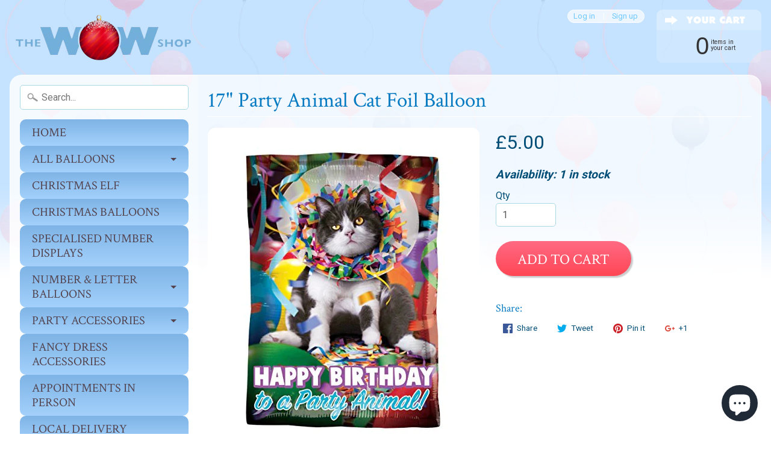

--- FILE ---
content_type: text/html; charset=utf-8
request_url: https://thewowshop.co.uk/products/17-party-animal-cat-foil-balloon
body_size: 25889
content:
<!DOCTYPE html>
<html class="no-js" lang="en">
<head>
<meta charset="utf-8" />
<meta http-equiv="X-UA-Compatible" content="IE=edge" />  
<meta name="viewport" content="width=device-width, initial-scale=1.0, height=device-height, minimum-scale=1.0, user-scalable=0">


  
  
  <link href="//fonts.googleapis.com/css?family=Roboto:400,700" rel="stylesheet" type="text/css" media="all" />


  
    
    
    <link href="//fonts.googleapis.com/css?family=Crimson+Text:400,700" rel="stylesheet" type="text/css" media="all" />
  

   
  

  
 


    <title>17&quot; Party Animal Cat Foil Balloon | The Wow Shop </title> 





	<meta name="description" content="This cat knows how to celebrate!  This 43cm (17&quot;) foil round balloon comes inflated with ribbon and a weight attached.  This balloon will float for 3-5 days. Storage Conditions – keep at normal room temperature out of direct sunlight." />


<link rel="canonical" href="https://thewowshop.co.uk/products/17-party-animal-cat-foil-balloon" /> 
<!-- /snippets/social-meta-tags.liquid -->
<meta property="og:site_name" content="The Wow Shop ">
<meta property="og:url" content="https://thewowshop.co.uk/products/17-party-animal-cat-foil-balloon">
<meta property="og:title" content="17" Party Animal Cat Foil Balloon">
<meta property="og:type" content="product">
<meta property="og:description" content="This cat knows how to celebrate!  This 43cm (17&quot;) foil round balloon comes inflated with ribbon and a weight attached.  This balloon will float for 3-5 days. Storage Conditions – keep at normal room temperature out of direct sunlight."><meta property="og:price:amount" content="5.00">
  <meta property="og:price:currency" content="GBP"><meta property="og:image" content="http://thewowshop.co.uk/cdn/shop/products/17_Party_Animal_Cat_Foil_Balloon_1024x1024.webp?v=1731929487">
<meta property="og:image:secure_url" content="https://thewowshop.co.uk/cdn/shop/products/17_Party_Animal_Cat_Foil_Balloon_1024x1024.webp?v=1731929487">

<meta name="twitter:site" content="@">
<meta name="twitter:card" content="summary_large_image">
<meta name="twitter:title" content="17" Party Animal Cat Foil Balloon">
<meta name="twitter:description" content="This cat knows how to celebrate!  This 43cm (17&quot;) foil round balloon comes inflated with ribbon and a weight attached.  This balloon will float for 3-5 days. Storage Conditions – keep at normal room temperature out of direct sunlight.">

<link href="//thewowshop.co.uk/cdn/shop/t/9/assets/styles.scss.css?v=183011127238376599281697458190" rel="stylesheet" type="text/css" media="all" />  

<script>
  window.Sunrise = window.Sunrise || {};
  Sunrise.strings = {
    add_to_cart: "Add to Cart",
    sold_out: "Out of stock",
    unavailable: "Unavailable",
    money_format_json: "£{{amount}}",
    money_format: "£{{amount}}",
    money_with_currency_format_json: "£{{amount}} GBP",
    money_with_currency_format: "£{{amount}} GBP",
    shop_currency: "GBP",
    locale: "en",
    locale_json: "en",
    customer_accounts_enabled: true,
    customer_logged_in: false
  };
</script>  
  

  
<script src="//thewowshop.co.uk/cdn/shop/t/9/assets/vendor.js?v=161042961499314152801681799708" type="text/javascript"></script> 
<script src="//thewowshop.co.uk/cdn/shop/t/9/assets/theme.js?v=140187472893030377931681799708" type="text/javascript"></script> 

<!-- "snippets/buddha-megamenu-before.liquid" was not rendered, the associated app was uninstalled -->
  <!-- "snippets/buddha-megamenu.liquid" was not rendered, the associated app was uninstalled -->
  <script>window.performance && window.performance.mark && window.performance.mark('shopify.content_for_header.start');</script><meta id="shopify-digital-wallet" name="shopify-digital-wallet" content="/21397445/digital_wallets/dialog">
<meta name="shopify-checkout-api-token" content="8710ca67ea1e590c9bb4a6be1224d6d5">
<meta id="in-context-paypal-metadata" data-shop-id="21397445" data-venmo-supported="false" data-environment="production" data-locale="en_US" data-paypal-v4="true" data-currency="GBP">
<link rel="alternate" type="application/json+oembed" href="https://thewowshop.co.uk/products/17-party-animal-cat-foil-balloon.oembed">
<script async="async" src="/checkouts/internal/preloads.js?locale=en-GB"></script>
<link rel="preconnect" href="https://shop.app" crossorigin="anonymous">
<script async="async" src="https://shop.app/checkouts/internal/preloads.js?locale=en-GB&shop_id=21397445" crossorigin="anonymous"></script>
<script id="apple-pay-shop-capabilities" type="application/json">{"shopId":21397445,"countryCode":"GB","currencyCode":"GBP","merchantCapabilities":["supports3DS"],"merchantId":"gid:\/\/shopify\/Shop\/21397445","merchantName":"The Wow Shop ","requiredBillingContactFields":["postalAddress","email","phone"],"requiredShippingContactFields":["postalAddress","email","phone"],"shippingType":"shipping","supportedNetworks":["visa","maestro","masterCard","amex","discover","elo"],"total":{"type":"pending","label":"The Wow Shop ","amount":"1.00"},"shopifyPaymentsEnabled":true,"supportsSubscriptions":true}</script>
<script id="shopify-features" type="application/json">{"accessToken":"8710ca67ea1e590c9bb4a6be1224d6d5","betas":["rich-media-storefront-analytics"],"domain":"thewowshop.co.uk","predictiveSearch":true,"shopId":21397445,"locale":"en"}</script>
<script>var Shopify = Shopify || {};
Shopify.shop = "41996.myshopify.com";
Shopify.locale = "en";
Shopify.currency = {"active":"GBP","rate":"1.0"};
Shopify.country = "GB";
Shopify.theme = {"name":"ZAPIET OS2","id":148494188854,"schema_name":"Sunrise","schema_version":"5.19","theme_store_id":null,"role":"main"};
Shopify.theme.handle = "null";
Shopify.theme.style = {"id":null,"handle":null};
Shopify.cdnHost = "thewowshop.co.uk/cdn";
Shopify.routes = Shopify.routes || {};
Shopify.routes.root = "/";</script>
<script type="module">!function(o){(o.Shopify=o.Shopify||{}).modules=!0}(window);</script>
<script>!function(o){function n(){var o=[];function n(){o.push(Array.prototype.slice.apply(arguments))}return n.q=o,n}var t=o.Shopify=o.Shopify||{};t.loadFeatures=n(),t.autoloadFeatures=n()}(window);</script>
<script>
  window.ShopifyPay = window.ShopifyPay || {};
  window.ShopifyPay.apiHost = "shop.app\/pay";
  window.ShopifyPay.redirectState = null;
</script>
<script id="shop-js-analytics" type="application/json">{"pageType":"product"}</script>
<script defer="defer" async type="module" src="//thewowshop.co.uk/cdn/shopifycloud/shop-js/modules/v2/client.init-shop-cart-sync_C5BV16lS.en.esm.js"></script>
<script defer="defer" async type="module" src="//thewowshop.co.uk/cdn/shopifycloud/shop-js/modules/v2/chunk.common_CygWptCX.esm.js"></script>
<script type="module">
  await import("//thewowshop.co.uk/cdn/shopifycloud/shop-js/modules/v2/client.init-shop-cart-sync_C5BV16lS.en.esm.js");
await import("//thewowshop.co.uk/cdn/shopifycloud/shop-js/modules/v2/chunk.common_CygWptCX.esm.js");

  window.Shopify.SignInWithShop?.initShopCartSync?.({"fedCMEnabled":true,"windoidEnabled":true});

</script>
<script>
  window.Shopify = window.Shopify || {};
  if (!window.Shopify.featureAssets) window.Shopify.featureAssets = {};
  window.Shopify.featureAssets['shop-js'] = {"shop-cart-sync":["modules/v2/client.shop-cart-sync_ZFArdW7E.en.esm.js","modules/v2/chunk.common_CygWptCX.esm.js"],"init-fed-cm":["modules/v2/client.init-fed-cm_CmiC4vf6.en.esm.js","modules/v2/chunk.common_CygWptCX.esm.js"],"shop-button":["modules/v2/client.shop-button_tlx5R9nI.en.esm.js","modules/v2/chunk.common_CygWptCX.esm.js"],"shop-cash-offers":["modules/v2/client.shop-cash-offers_DOA2yAJr.en.esm.js","modules/v2/chunk.common_CygWptCX.esm.js","modules/v2/chunk.modal_D71HUcav.esm.js"],"init-windoid":["modules/v2/client.init-windoid_sURxWdc1.en.esm.js","modules/v2/chunk.common_CygWptCX.esm.js"],"shop-toast-manager":["modules/v2/client.shop-toast-manager_ClPi3nE9.en.esm.js","modules/v2/chunk.common_CygWptCX.esm.js"],"init-shop-email-lookup-coordinator":["modules/v2/client.init-shop-email-lookup-coordinator_B8hsDcYM.en.esm.js","modules/v2/chunk.common_CygWptCX.esm.js"],"init-shop-cart-sync":["modules/v2/client.init-shop-cart-sync_C5BV16lS.en.esm.js","modules/v2/chunk.common_CygWptCX.esm.js"],"avatar":["modules/v2/client.avatar_BTnouDA3.en.esm.js"],"pay-button":["modules/v2/client.pay-button_FdsNuTd3.en.esm.js","modules/v2/chunk.common_CygWptCX.esm.js"],"init-customer-accounts":["modules/v2/client.init-customer-accounts_DxDtT_ad.en.esm.js","modules/v2/client.shop-login-button_C5VAVYt1.en.esm.js","modules/v2/chunk.common_CygWptCX.esm.js","modules/v2/chunk.modal_D71HUcav.esm.js"],"init-shop-for-new-customer-accounts":["modules/v2/client.init-shop-for-new-customer-accounts_ChsxoAhi.en.esm.js","modules/v2/client.shop-login-button_C5VAVYt1.en.esm.js","modules/v2/chunk.common_CygWptCX.esm.js","modules/v2/chunk.modal_D71HUcav.esm.js"],"shop-login-button":["modules/v2/client.shop-login-button_C5VAVYt1.en.esm.js","modules/v2/chunk.common_CygWptCX.esm.js","modules/v2/chunk.modal_D71HUcav.esm.js"],"init-customer-accounts-sign-up":["modules/v2/client.init-customer-accounts-sign-up_CPSyQ0Tj.en.esm.js","modules/v2/client.shop-login-button_C5VAVYt1.en.esm.js","modules/v2/chunk.common_CygWptCX.esm.js","modules/v2/chunk.modal_D71HUcav.esm.js"],"shop-follow-button":["modules/v2/client.shop-follow-button_Cva4Ekp9.en.esm.js","modules/v2/chunk.common_CygWptCX.esm.js","modules/v2/chunk.modal_D71HUcav.esm.js"],"checkout-modal":["modules/v2/client.checkout-modal_BPM8l0SH.en.esm.js","modules/v2/chunk.common_CygWptCX.esm.js","modules/v2/chunk.modal_D71HUcav.esm.js"],"lead-capture":["modules/v2/client.lead-capture_Bi8yE_yS.en.esm.js","modules/v2/chunk.common_CygWptCX.esm.js","modules/v2/chunk.modal_D71HUcav.esm.js"],"shop-login":["modules/v2/client.shop-login_D6lNrXab.en.esm.js","modules/v2/chunk.common_CygWptCX.esm.js","modules/v2/chunk.modal_D71HUcav.esm.js"],"payment-terms":["modules/v2/client.payment-terms_CZxnsJam.en.esm.js","modules/v2/chunk.common_CygWptCX.esm.js","modules/v2/chunk.modal_D71HUcav.esm.js"]};
</script>
<script>(function() {
  var isLoaded = false;
  function asyncLoad() {
    if (isLoaded) return;
    isLoaded = true;
    var urls = ["https:\/\/app.zapiet.com\/js\/storepickup.js?shop=41996.myshopify.com","https:\/\/sprt-mws-legacy-files.spur-i-t.com\/motivator\/source.js?mw_motivator_t=1622813894\u0026shop=41996.myshopify.com","https:\/\/cdn-spurit.com\/all-apps\/checker-p.js?app_id=12\u0026shop=41996.myshopify.com"];
    for (var i = 0; i < urls.length; i++) {
      var s = document.createElement('script');
      s.type = 'text/javascript';
      s.async = true;
      s.src = urls[i];
      var x = document.getElementsByTagName('script')[0];
      x.parentNode.insertBefore(s, x);
    }
  };
  if(window.attachEvent) {
    window.attachEvent('onload', asyncLoad);
  } else {
    window.addEventListener('load', asyncLoad, false);
  }
})();</script>
<script id="__st">var __st={"a":21397445,"offset":0,"reqid":"68c19ca7-8ac0-48f2-bb96-21e39ae753a8-1768832040","pageurl":"thewowshop.co.uk\/products\/17-party-animal-cat-foil-balloon","u":"e5bbe88ce1b6","p":"product","rtyp":"product","rid":6765419364465};</script>
<script>window.ShopifyPaypalV4VisibilityTracking = true;</script>
<script id="captcha-bootstrap">!function(){'use strict';const t='contact',e='account',n='new_comment',o=[[t,t],['blogs',n],['comments',n],[t,'customer']],c=[[e,'customer_login'],[e,'guest_login'],[e,'recover_customer_password'],[e,'create_customer']],r=t=>t.map((([t,e])=>`form[action*='/${t}']:not([data-nocaptcha='true']) input[name='form_type'][value='${e}']`)).join(','),a=t=>()=>t?[...document.querySelectorAll(t)].map((t=>t.form)):[];function s(){const t=[...o],e=r(t);return a(e)}const i='password',u='form_key',d=['recaptcha-v3-token','g-recaptcha-response','h-captcha-response',i],f=()=>{try{return window.sessionStorage}catch{return}},m='__shopify_v',_=t=>t.elements[u];function p(t,e,n=!1){try{const o=window.sessionStorage,c=JSON.parse(o.getItem(e)),{data:r}=function(t){const{data:e,action:n}=t;return t[m]||n?{data:e,action:n}:{data:t,action:n}}(c);for(const[e,n]of Object.entries(r))t.elements[e]&&(t.elements[e].value=n);n&&o.removeItem(e)}catch(o){console.error('form repopulation failed',{error:o})}}const l='form_type',E='cptcha';function T(t){t.dataset[E]=!0}const w=window,h=w.document,L='Shopify',v='ce_forms',y='captcha';let A=!1;((t,e)=>{const n=(g='f06e6c50-85a8-45c8-87d0-21a2b65856fe',I='https://cdn.shopify.com/shopifycloud/storefront-forms-hcaptcha/ce_storefront_forms_captcha_hcaptcha.v1.5.2.iife.js',D={infoText:'Protected by hCaptcha',privacyText:'Privacy',termsText:'Terms'},(t,e,n)=>{const o=w[L][v],c=o.bindForm;if(c)return c(t,g,e,D).then(n);var r;o.q.push([[t,g,e,D],n]),r=I,A||(h.body.append(Object.assign(h.createElement('script'),{id:'captcha-provider',async:!0,src:r})),A=!0)});var g,I,D;w[L]=w[L]||{},w[L][v]=w[L][v]||{},w[L][v].q=[],w[L][y]=w[L][y]||{},w[L][y].protect=function(t,e){n(t,void 0,e),T(t)},Object.freeze(w[L][y]),function(t,e,n,w,h,L){const[v,y,A,g]=function(t,e,n){const i=e?o:[],u=t?c:[],d=[...i,...u],f=r(d),m=r(i),_=r(d.filter((([t,e])=>n.includes(e))));return[a(f),a(m),a(_),s()]}(w,h,L),I=t=>{const e=t.target;return e instanceof HTMLFormElement?e:e&&e.form},D=t=>v().includes(t);t.addEventListener('submit',(t=>{const e=I(t);if(!e)return;const n=D(e)&&!e.dataset.hcaptchaBound&&!e.dataset.recaptchaBound,o=_(e),c=g().includes(e)&&(!o||!o.value);(n||c)&&t.preventDefault(),c&&!n&&(function(t){try{if(!f())return;!function(t){const e=f();if(!e)return;const n=_(t);if(!n)return;const o=n.value;o&&e.removeItem(o)}(t);const e=Array.from(Array(32),(()=>Math.random().toString(36)[2])).join('');!function(t,e){_(t)||t.append(Object.assign(document.createElement('input'),{type:'hidden',name:u})),t.elements[u].value=e}(t,e),function(t,e){const n=f();if(!n)return;const o=[...t.querySelectorAll(`input[type='${i}']`)].map((({name:t})=>t)),c=[...d,...o],r={};for(const[a,s]of new FormData(t).entries())c.includes(a)||(r[a]=s);n.setItem(e,JSON.stringify({[m]:1,action:t.action,data:r}))}(t,e)}catch(e){console.error('failed to persist form',e)}}(e),e.submit())}));const S=(t,e)=>{t&&!t.dataset[E]&&(n(t,e.some((e=>e===t))),T(t))};for(const o of['focusin','change'])t.addEventListener(o,(t=>{const e=I(t);D(e)&&S(e,y())}));const B=e.get('form_key'),M=e.get(l),P=B&&M;t.addEventListener('DOMContentLoaded',(()=>{const t=y();if(P)for(const e of t)e.elements[l].value===M&&p(e,B);[...new Set([...A(),...v().filter((t=>'true'===t.dataset.shopifyCaptcha))])].forEach((e=>S(e,t)))}))}(h,new URLSearchParams(w.location.search),n,t,e,['guest_login'])})(!0,!0)}();</script>
<script integrity="sha256-4kQ18oKyAcykRKYeNunJcIwy7WH5gtpwJnB7kiuLZ1E=" data-source-attribution="shopify.loadfeatures" defer="defer" src="//thewowshop.co.uk/cdn/shopifycloud/storefront/assets/storefront/load_feature-a0a9edcb.js" crossorigin="anonymous"></script>
<script crossorigin="anonymous" defer="defer" src="//thewowshop.co.uk/cdn/shopifycloud/storefront/assets/shopify_pay/storefront-65b4c6d7.js?v=20250812"></script>
<script data-source-attribution="shopify.dynamic_checkout.dynamic.init">var Shopify=Shopify||{};Shopify.PaymentButton=Shopify.PaymentButton||{isStorefrontPortableWallets:!0,init:function(){window.Shopify.PaymentButton.init=function(){};var t=document.createElement("script");t.src="https://thewowshop.co.uk/cdn/shopifycloud/portable-wallets/latest/portable-wallets.en.js",t.type="module",document.head.appendChild(t)}};
</script>
<script data-source-attribution="shopify.dynamic_checkout.buyer_consent">
  function portableWalletsHideBuyerConsent(e){var t=document.getElementById("shopify-buyer-consent"),n=document.getElementById("shopify-subscription-policy-button");t&&n&&(t.classList.add("hidden"),t.setAttribute("aria-hidden","true"),n.removeEventListener("click",e))}function portableWalletsShowBuyerConsent(e){var t=document.getElementById("shopify-buyer-consent"),n=document.getElementById("shopify-subscription-policy-button");t&&n&&(t.classList.remove("hidden"),t.removeAttribute("aria-hidden"),n.addEventListener("click",e))}window.Shopify?.PaymentButton&&(window.Shopify.PaymentButton.hideBuyerConsent=portableWalletsHideBuyerConsent,window.Shopify.PaymentButton.showBuyerConsent=portableWalletsShowBuyerConsent);
</script>
<script data-source-attribution="shopify.dynamic_checkout.cart.bootstrap">document.addEventListener("DOMContentLoaded",(function(){function t(){return document.querySelector("shopify-accelerated-checkout-cart, shopify-accelerated-checkout")}if(t())Shopify.PaymentButton.init();else{new MutationObserver((function(e,n){t()&&(Shopify.PaymentButton.init(),n.disconnect())})).observe(document.body,{childList:!0,subtree:!0})}}));
</script>
<script id='scb4127' type='text/javascript' async='' src='https://thewowshop.co.uk/cdn/shopifycloud/privacy-banner/storefront-banner.js'></script><link id="shopify-accelerated-checkout-styles" rel="stylesheet" media="screen" href="https://thewowshop.co.uk/cdn/shopifycloud/portable-wallets/latest/accelerated-checkout-backwards-compat.css" crossorigin="anonymous">
<style id="shopify-accelerated-checkout-cart">
        #shopify-buyer-consent {
  margin-top: 1em;
  display: inline-block;
  width: 100%;
}

#shopify-buyer-consent.hidden {
  display: none;
}

#shopify-subscription-policy-button {
  background: none;
  border: none;
  padding: 0;
  text-decoration: underline;
  font-size: inherit;
  cursor: pointer;
}

#shopify-subscription-policy-button::before {
  box-shadow: none;
}

      </style>

<script>window.performance && window.performance.mark && window.performance.mark('shopify.content_for_header.end');</script>

<script>window.BOLD = window.BOLD || {};
    window.BOLD.common = window.BOLD.common || {};
    window.BOLD.common.Shopify = window.BOLD.common.Shopify || {};
    window.BOLD.common.Shopify.shop = {
      domain: 'thewowshop.co.uk',
      permanent_domain: '41996.myshopify.com',
      url: 'https://thewowshop.co.uk',
      secure_url: 'https://thewowshop.co.uk',
      money_format: "£{{amount}}",
      currency: "GBP"
    };
    window.BOLD.common.Shopify.customer = {
      id: null,
      tags: null,
    };
    window.BOLD.common.Shopify.cart = {"note":null,"attributes":{},"original_total_price":0,"total_price":0,"total_discount":0,"total_weight":0.0,"item_count":0,"items":[],"requires_shipping":false,"currency":"GBP","items_subtotal_price":0,"cart_level_discount_applications":[],"checkout_charge_amount":0};
    window.BOLD.common.template = 'product';window.BOLD.common.Shopify.formatMoney = function(money, format) {
        function n(t, e) {
            return "undefined" == typeof t ? e : t
        }
        function r(t, e, r, i) {
            if (e = n(e, 2),
                r = n(r, ","),
                i = n(i, "."),
            isNaN(t) || null == t)
                return 0;
            t = (t / 100).toFixed(e);
            var o = t.split(".")
                , a = o[0].replace(/(\d)(?=(\d\d\d)+(?!\d))/g, "$1" + r)
                , s = o[1] ? i + o[1] : "";
            return a + s
        }
        "string" == typeof money && (money = money.replace(".", ""));
        var i = ""
            , o = /\{\{\s*(\w+)\s*\}\}/
            , a = format || window.BOLD.common.Shopify.shop.money_format || window.Shopify.money_format || "$ {{ amount }}";
        switch (a.match(o)[1]) {
            case "amount":
                i = r(money, 2, ",", ".");
                break;
            case "amount_no_decimals":
                i = r(money, 0, ",", ".");
                break;
            case "amount_with_comma_separator":
                i = r(money, 2, ".", ",");
                break;
            case "amount_no_decimals_with_comma_separator":
                i = r(money, 0, ".", ",");
                break;
            case "amount_with_space_separator":
                i = r(money, 2, " ", ",");
                break;
            case "amount_no_decimals_with_space_separator":
                i = r(money, 0, " ", ",");
                break;
            case "amount_with_apostrophe_separator":
                i = r(money, 2, "'", ".");
                break;
        }
        return a.replace(o, i);
    };
    window.BOLD.common.Shopify.saveProduct = function (handle, product) {
      if (typeof handle === 'string' && typeof window.BOLD.common.Shopify.products[handle] === 'undefined') {
        if (typeof product === 'number') {
          window.BOLD.common.Shopify.handles[product] = handle;
          product = { id: product };
        }
        window.BOLD.common.Shopify.products[handle] = product;
      }
    };
    window.BOLD.common.Shopify.saveVariant = function (variant_id, variant) {
      if (typeof variant_id === 'number' && typeof window.BOLD.common.Shopify.variants[variant_id] === 'undefined') {
        window.BOLD.common.Shopify.variants[variant_id] = variant;
      }
    };window.BOLD.common.Shopify.products = window.BOLD.common.Shopify.products || {};
    window.BOLD.common.Shopify.variants = window.BOLD.common.Shopify.variants || {};
    window.BOLD.common.Shopify.handles = window.BOLD.common.Shopify.handles || {};window.BOLD.common.Shopify.handle = "17-party-animal-cat-foil-balloon"
window.BOLD.common.Shopify.saveProduct("17-party-animal-cat-foil-balloon", 6765419364465);window.BOLD.common.Shopify.saveVariant(39887549169777, { product_id: 6765419364465, product_handle: "17-party-animal-cat-foil-balloon", price: 500, group_id: '', csp_metafield: {}});window.BOLD.apps_installed = {} || {};window.BOLD.common.Shopify.metafields = window.BOLD.common.Shopify.metafields || {};window.BOLD.common.Shopify.metafields["bold_rp"] = {};window.BOLD.common.Shopify.metafields["bold_csp_defaults"] = {};window.BOLD.common.cacheParams = window.BOLD.common.cacheParams || {};
    window.BOLD.common.cacheParams.options = 1667997823;
</script>

<script>
    window.BOLD.common.cacheParams.options = 1768390969;
</script>
<link href="//thewowshop.co.uk/cdn/shop/t/9/assets/bold-options.css?v=123160307633435409531681799708" rel="stylesheet" type="text/css" media="all" />
<script defer src="https://options.shopapps.site/js/options.js"></script><script>var BOLD = BOLD || {};
    BOLD.products = BOLD.products || {};
    BOLD.variant_lookup = BOLD.variant_lookup || {};BOLD.variant_lookup[39887549169777] ="17-party-animal-cat-foil-balloon";BOLD.products["17-party-animal-cat-foil-balloon"] ={"id":6765419364465,"title":"17\" Party Animal Cat Foil Balloon","handle":"17-party-animal-cat-foil-balloon","description":"\u003cp\u003eThis cat knows how to celebrate!  This 43cm (17\") foil round balloon comes inflated with ribbon and a weight attached.  This balloon will float for 3-5 days.\u003c\/p\u003e\n\u003cp\u003e\u003cmeta charset=\"utf-8\"\u003e\u003cspan\u003eStorage Conditions – keep at normal room temperature out of direct sunlight.\u003c\/span\u003e\u003c\/p\u003e","published_at":"2022-12-15T17:15:33","created_at":"2022-08-16T15:08:20","vendor":"Oaktree","type":"Helium Filled Product","tags":[],"price":500,"price_min":500,"price_max":500,"price_varies":false,"compare_at_price":null,"compare_at_price_min":0,"compare_at_price_max":0,"compare_at_price_varies":true,"all_variant_ids":[39887549169777],"variants":[{"id":39887549169777,"product_id":6765419364465,"product_handle":"17-party-animal-cat-foil-balloon","title":"Default Title","option1":"Default Title","option2":null,"option3":null,"sku":"","requires_shipping":true,"taxable":true,"featured_image":null,"image_id":null,"available":true,"name":"17\" Party Animal Cat Foil Balloon - Default Title","options":["Default Title"],"price":500,"weight":4536,"compare_at_price":null,"inventory_quantity":1,"inventory_management":"shopify","inventory_policy":"deny","inventory_in_cart":0,"inventory_remaining":1,"incoming":false,"next_incoming_date":null,"taxable":true,"barcode":""}],"available":true,"images":["\/\/thewowshop.co.uk\/cdn\/shop\/products\/17_Party_Animal_Cat_Foil_Balloon.webp?v=1731929487"],"featured_image":"\/\/thewowshop.co.uk\/cdn\/shop\/products\/17_Party_Animal_Cat_Foil_Balloon.webp?v=1731929487","options":["Title"],"url":"\/products\/17-party-animal-cat-foil-balloon"}</script><!-- BEGIN app block: shopify://apps/zapiet-pickup-delivery/blocks/app-embed/5599aff0-8af1-473a-a372-ecd72a32b4d5 -->









    <style>#storePickupApp {
}</style>




<script type="text/javascript">
    var zapietTranslations = {};

    window.ZapietMethods = {"shipping":{"active":false,"enabled":false,"name":"Shipping","sort":1,"status":{"condition":"price","operator":"morethan","value":0,"enabled":true,"product_conditions":{"enabled":false,"value":"Delivery Only,Pickup Only","enable":false,"property":"tags","hide_button":false}},"button":{"type":"default","default":null,"hover":null,"active":null}},"delivery":{"active":true,"enabled":true,"name":"Delivery","sort":2,"status":{"condition":"price","operator":"morethan","value":0,"enabled":true,"product_conditions":{"enabled":false,"value":"Pickup Only,Shipping Only","enable":false,"property":"tags","hide_button":false}},"button":{"type":"default","default":null,"hover":null,"active":null}},"pickup":{"active":false,"enabled":true,"name":"Pickup","sort":3,"status":{"condition":"price","operator":"morethan","value":0,"enabled":true,"product_conditions":{"enabled":false,"value":"Delivery Only,Shipping Only","enable":false,"property":"tags","hide_button":false}},"button":{"type":"default","default":null,"hover":null,"active":null}}}
    window.ZapietEvent = {
        listen: function(eventKey, callback) {
            if (!this.listeners) {
                this.listeners = [];
            }
            this.listeners.push({
                eventKey: eventKey,
                callback: callback
            });
        },
    };

    

    
        
        var language_settings = {"enable_app":true,"enable_geo_search_for_pickups":false,"pickup_region_filter_enabled":false,"pickup_region_filter_field":null,"currency":"GBP","weight_format":"kg","pickup.enable_map":false,"delivery_validation_method":"partial_postcode_matching","base_country_name":"United Kingdom","base_country_code":"GB","method_display_style":"default","default_method_display_style":"classic","date_format":"m/d/Y","time_format":"h:i A","week_day_start":"Sun","pickup_address_format":"<span><strong>{{company_name}}</strong></span><br /><span>{{address_line_1}}<br />{{city}}, {{postal_code}}</span><br /><span>{{distance}}</span>{{more_information}}","rates_enabled":true,"payment_customization_enabled":false,"distance_format":"mi","enable_delivery_address_autocompletion":false,"enable_delivery_current_location":false,"enable_pickup_address_autocompletion":false,"pickup_date_picker_enabled":true,"pickup_time_picker_enabled":true,"delivery_note_enabled":true,"delivery_note_required":false,"delivery_date_picker_enabled":true,"delivery_time_picker_enabled":true,"shipping.date_picker_enabled":false,"delivery_validate_cart":false,"pickup_validate_cart":false,"gmak":"","enable_checkout_locale":true,"enable_checkout_url":true,"disable_widget_for_digital_items":true,"disable_widget_for_product_handles":"gift-card","colors":{"widget_active_background_color":null,"widget_active_border_color":null,"widget_active_icon_color":null,"widget_active_text_color":null,"widget_inactive_background_color":null,"widget_inactive_border_color":null,"widget_inactive_icon_color":null,"widget_inactive_text_color":null},"delivery_validator":{"enabled":false,"show_on_page_load":true,"sticky":true},"checkout":{"delivery":{"discount_code":null,"prepopulate_shipping_address":true,"preselect_first_available_time":true},"pickup":{"discount_code":null,"prepopulate_shipping_address":true,"customer_phone_required":false,"preselect_first_location":true,"preselect_first_available_time":true},"shipping":{"discount_code":""}},"day_name_attribute_enabled":true,"methods":{"shipping":{"active":false,"enabled":false,"name":"Shipping","sort":1,"status":{"condition":"price","operator":"morethan","value":0,"enabled":true,"product_conditions":{"enabled":false,"value":"Delivery Only,Pickup Only","enable":false,"property":"tags","hide_button":false}},"button":{"type":"default","default":null,"hover":null,"active":null}},"delivery":{"active":true,"enabled":true,"name":"Delivery","sort":2,"status":{"condition":"price","operator":"morethan","value":0,"enabled":true,"product_conditions":{"enabled":false,"value":"Pickup Only,Shipping Only","enable":false,"property":"tags","hide_button":false}},"button":{"type":"default","default":null,"hover":null,"active":null}},"pickup":{"active":false,"enabled":true,"name":"Pickup","sort":3,"status":{"condition":"price","operator":"morethan","value":0,"enabled":true,"product_conditions":{"enabled":false,"value":"Delivery Only,Shipping Only","enable":false,"property":"tags","hide_button":false}},"button":{"type":"default","default":null,"hover":null,"active":null}}},"translations":{"methods":{"shipping":"Shipping","pickup":"Pickups","delivery":"Delivery"},"calendar":{"january":"January","february":"February","march":"March","april":"April","may":"May","june":"June","july":"July","august":"August","september":"September","october":"October","november":"November","december":"December","sunday":"Sun","monday":"Mon","tuesday":"Tue","wednesday":"Wed","thursday":"Thu","friday":"Fri","saturday":"Sat","today":"","close":"","labelMonthNext":"Next month","labelMonthPrev":"Previous month","labelMonthSelect":"Select a month","labelYearSelect":"Select a year","and":"and","between":"between"},"pickup":{"heading":"Store Pickup","note":"","location_placeholder":"Enter your postal code ...","filter_by_region_placeholder":"Filter by state/province","location_label":"Choose a location.","datepicker_label":"Choose a date and time.","date_time_output":"{{DATE}} at {{TIME}}","datepicker_placeholder":"Choose a date and time.","locations_found":"Please select a pickup location:","no_locations_found":"Sorry, pickup is not available for your selected items.","no_locations_region":"Sorry, pickup is not available in your region.","no_date_time_selected":"Please select a date & time.","checkout_button":"Checkout","could_not_find_location":"Sorry, we could not find your location.","checkout_error":"Please select a date and time for pickup.","more_information":"More information","opening_hours":"Opening hours","dates_not_available":"Sorry, your selected items are not currently available for pickup.","min_order_total":"Minimum order value for pickup is £0.00","min_order_weight":"Minimum order weight for pickup is {{ weight }}","max_order_total":"Maximum order value for pickup is £0.00","max_order_weight":"Maximum order weight for pickup is {{ weight }}","cart_eligibility_error":"Sorry, pickup is not available for your selected items.","preselect_first_available_time":"Select a time","location_error":"Please select a pickup location.","method_not_available":"Not available"},"delivery":{"heading":"Local Delivery","note":"Enter your postal code to check if you are eligible for local delivery:","location_placeholder":"Enter your postal code ...","datepicker_label":"Choose a date and time.","datepicker_placeholder":"Choose a date and time.","date_time_output":"{{DATE}} between {{SLOT_START_TIME}} and {{SLOT_END_TIME}}","available":"Great! You are eligible for delivery.","not_available":"Sorry, delivery is not available in your area.","no_date_time_selected":"Please select a date & time for delivery.","checkout_button":"Checkout","could_not_find_location":"Sorry, we could not find your location.","checkout_error":"Please enter a valid zipcode and select your preferred date and time for delivery.","cart_eligibility_error":"Sorry, delivery is not available for your selected items.","dates_not_available":"Sorry, your selected items are not currently available for delivery.","min_order_total":"Minimum order value for delivery is £0.00","min_order_weight":"Minimum order weight for delivery is {{ weight }}","max_order_total":"Maximum order value for delivery is £0.00","max_order_weight":"Maximum order weight for delivery is {{ weight }}","delivery_validator_prelude":"Do we deliver?","delivery_validator_placeholder":"Enter your postal code ...","delivery_validator_button_label":"Go","delivery_validator_eligible_heading":"Great, we deliver to your area!","delivery_validator_eligible_content":"To start shopping just click the button below","delivery_validator_eligible_button_label":"Continue shopping","delivery_validator_not_eligible_heading":"Sorry, we do not deliver to your area","delivery_validator_not_eligible_content":"You are more then welcome to continue browsing our store","delivery_validator_not_eligible_button_label":"Continue shopping","delivery_validator_error_heading":"An error occured","delivery_validator_error_content":"Sorry, it looks like we have encountered an unexpected error. Please try again.","delivery_validator_error_button_label":"Continue shopping","delivery_note_label":"Please enter delivery instructions (optional)","delivery_note_label_required":"Please enter delivery instructions (required)","delivery_note_error":"Please enter delivery instructions","delivery_validator_eligible_button_link":"#","delivery_validator_not_eligible_button_link":"#","delivery_validator_error_button_link":"#","preselect_first_available_time":"Select a time","method_not_available":"Not available"},"shipping":{"heading":"Shipping","note":"Please click the checkout button to continue.","checkout_button":"Checkout","datepicker_placeholder":"Choose a date.","checkout_error":"Please choose a date for shipping.","min_order_total":"Minimum order value for shipping is £0.00","min_order_weight":"Minimum order weight for shipping is {{ weight }}","max_order_total":"Maximum order value for shipping is £0.00","max_order_weight":"Maximum order weight for shipping is {{ weight }}","cart_eligibility_error":"Sorry, shipping is not available for your selected items."},"widget":{"zapiet_id_error":"There was a problem adding the Zapiet ID to your cart","attributes_error":"There was a problem adding the attributes to your cart","no_delivery_options_available":"No delivery options are available for your products","no_checkout_method_error":"Please select a delivery option"},"order_status":{"pickup_details_heading":"Pickup details","pickup_details_text":"Your order will be ready for collection at our {{ Pickup-Location-Company }} location{% if Pickup-Date %} on {{ Pickup-Date | date: \"%A, %d %B\" }}{% if Pickup-Time %} at {{ Pickup-Time }}{% endif %}{% endif %}","delivery_details_heading":"Delivery details","delivery_details_text":"Your order will be delivered locally by our team{% if Delivery-Date %} on the {{ Delivery-Date | date: \"%A, %d %B\" }}{% if Delivery-Time %} between {{ Delivery-Time }}{% endif %}{% endif %}","shipping_details_heading":"Shipping details","shipping_details_text":"Your order will arrive soon{% if Shipping-Date %} on the {{ Shipping-Date | date: \"%A, %d %B\" }}{% endif %}"},"product_widget":{"title":"Delivery and pickup options:","pickup_at":"Pickup at {{ location }}","ready_for_collection":"Ready for collection from","on":"on","view_all_stores":"View all stores","pickup_not_available_item":"Pickup not available for this item","delivery_not_available_location":"Delivery not available for {{ postal_code }}","delivered_by":"Delivered by {{ date }}","delivered_today":"Delivered today","change":"Change","tomorrow":"tomorrow","today":"today","delivery_to":"Delivery to {{ postal_code }}","showing_options_for":"Showing options for {{ postal_code }}","modal_heading":"Select a store for pickup","modal_subheading":"Showing stores near {{ postal_code }}","show_opening_hours":"Show opening hours","hide_opening_hours":"Hide opening hours","closed":"Closed","input_placeholder":"Enter your postal code","input_button":"Check","input_error":"Add a postal code to check available delivery and pickup options.","pickup_available":"Pickup available","not_available":"Not available","select":"Select","selected":"Selected","find_a_store":"Find a store"},"shipping_language_code":"en","delivery_language_code":"en-AU","pickup_language_code":"en-CA"},"default_language":"en","region":"us-2","api_region":"api-us","enable_zapiet_id_all_items":false,"widget_restore_state_on_load":false,"draft_orders_enabled":false,"preselect_checkout_method":true,"widget_show_could_not_locate_div_error":true,"checkout_extension_enabled":false,"show_pickup_consent_checkbox":false,"show_delivery_consent_checkbox":false,"subscription_paused":false,"pickup_note_enabled":false,"pickup_note_required":false,"shipping_note_enabled":false,"shipping_note_required":false};
        zapietTranslations["en"] = language_settings.translations;
    

    function initializeZapietApp() {
        var products = [];

        

        window.ZapietCachedSettings = {
            cached_config: {"enable_app":true,"enable_geo_search_for_pickups":false,"pickup_region_filter_enabled":false,"pickup_region_filter_field":null,"currency":"GBP","weight_format":"kg","pickup.enable_map":false,"delivery_validation_method":"partial_postcode_matching","base_country_name":"United Kingdom","base_country_code":"GB","method_display_style":"default","default_method_display_style":"classic","date_format":"m/d/Y","time_format":"h:i A","week_day_start":"Sun","pickup_address_format":"<span><strong>{{company_name}}</strong></span><br /><span>{{address_line_1}}<br />{{city}}, {{postal_code}}</span><br /><span>{{distance}}</span>{{more_information}}","rates_enabled":true,"payment_customization_enabled":false,"distance_format":"mi","enable_delivery_address_autocompletion":false,"enable_delivery_current_location":false,"enable_pickup_address_autocompletion":false,"pickup_date_picker_enabled":true,"pickup_time_picker_enabled":true,"delivery_note_enabled":true,"delivery_note_required":false,"delivery_date_picker_enabled":true,"delivery_time_picker_enabled":true,"shipping.date_picker_enabled":false,"delivery_validate_cart":false,"pickup_validate_cart":false,"gmak":"","enable_checkout_locale":true,"enable_checkout_url":true,"disable_widget_for_digital_items":true,"disable_widget_for_product_handles":"gift-card","colors":{"widget_active_background_color":null,"widget_active_border_color":null,"widget_active_icon_color":null,"widget_active_text_color":null,"widget_inactive_background_color":null,"widget_inactive_border_color":null,"widget_inactive_icon_color":null,"widget_inactive_text_color":null},"delivery_validator":{"enabled":false,"show_on_page_load":true,"sticky":true},"checkout":{"delivery":{"discount_code":null,"prepopulate_shipping_address":true,"preselect_first_available_time":true},"pickup":{"discount_code":null,"prepopulate_shipping_address":true,"customer_phone_required":false,"preselect_first_location":true,"preselect_first_available_time":true},"shipping":{"discount_code":""}},"day_name_attribute_enabled":true,"methods":{"shipping":{"active":false,"enabled":false,"name":"Shipping","sort":1,"status":{"condition":"price","operator":"morethan","value":0,"enabled":true,"product_conditions":{"enabled":false,"value":"Delivery Only,Pickup Only","enable":false,"property":"tags","hide_button":false}},"button":{"type":"default","default":null,"hover":null,"active":null}},"delivery":{"active":true,"enabled":true,"name":"Delivery","sort":2,"status":{"condition":"price","operator":"morethan","value":0,"enabled":true,"product_conditions":{"enabled":false,"value":"Pickup Only,Shipping Only","enable":false,"property":"tags","hide_button":false}},"button":{"type":"default","default":null,"hover":null,"active":null}},"pickup":{"active":false,"enabled":true,"name":"Pickup","sort":3,"status":{"condition":"price","operator":"morethan","value":0,"enabled":true,"product_conditions":{"enabled":false,"value":"Delivery Only,Shipping Only","enable":false,"property":"tags","hide_button":false}},"button":{"type":"default","default":null,"hover":null,"active":null}}},"translations":{"methods":{"shipping":"Shipping","pickup":"Pickups","delivery":"Delivery"},"calendar":{"january":"January","february":"February","march":"March","april":"April","may":"May","june":"June","july":"July","august":"August","september":"September","october":"October","november":"November","december":"December","sunday":"Sun","monday":"Mon","tuesday":"Tue","wednesday":"Wed","thursday":"Thu","friday":"Fri","saturday":"Sat","today":"","close":"","labelMonthNext":"Next month","labelMonthPrev":"Previous month","labelMonthSelect":"Select a month","labelYearSelect":"Select a year","and":"and","between":"between"},"pickup":{"heading":"Store Pickup","note":"","location_placeholder":"Enter your postal code ...","filter_by_region_placeholder":"Filter by state/province","location_label":"Choose a location.","datepicker_label":"Choose a date and time.","date_time_output":"{{DATE}} at {{TIME}}","datepicker_placeholder":"Choose a date and time.","locations_found":"Please select a pickup location:","no_locations_found":"Sorry, pickup is not available for your selected items.","no_locations_region":"Sorry, pickup is not available in your region.","no_date_time_selected":"Please select a date & time.","checkout_button":"Checkout","could_not_find_location":"Sorry, we could not find your location.","checkout_error":"Please select a date and time for pickup.","more_information":"More information","opening_hours":"Opening hours","dates_not_available":"Sorry, your selected items are not currently available for pickup.","min_order_total":"Minimum order value for pickup is £0.00","min_order_weight":"Minimum order weight for pickup is {{ weight }}","max_order_total":"Maximum order value for pickup is £0.00","max_order_weight":"Maximum order weight for pickup is {{ weight }}","cart_eligibility_error":"Sorry, pickup is not available for your selected items.","preselect_first_available_time":"Select a time","location_error":"Please select a pickup location.","method_not_available":"Not available"},"delivery":{"heading":"Local Delivery","note":"Enter your postal code to check if you are eligible for local delivery:","location_placeholder":"Enter your postal code ...","datepicker_label":"Choose a date and time.","datepicker_placeholder":"Choose a date and time.","date_time_output":"{{DATE}} between {{SLOT_START_TIME}} and {{SLOT_END_TIME}}","available":"Great! You are eligible for delivery.","not_available":"Sorry, delivery is not available in your area.","no_date_time_selected":"Please select a date & time for delivery.","checkout_button":"Checkout","could_not_find_location":"Sorry, we could not find your location.","checkout_error":"Please enter a valid zipcode and select your preferred date and time for delivery.","cart_eligibility_error":"Sorry, delivery is not available for your selected items.","dates_not_available":"Sorry, your selected items are not currently available for delivery.","min_order_total":"Minimum order value for delivery is £0.00","min_order_weight":"Minimum order weight for delivery is {{ weight }}","max_order_total":"Maximum order value for delivery is £0.00","max_order_weight":"Maximum order weight for delivery is {{ weight }}","delivery_validator_prelude":"Do we deliver?","delivery_validator_placeholder":"Enter your postal code ...","delivery_validator_button_label":"Go","delivery_validator_eligible_heading":"Great, we deliver to your area!","delivery_validator_eligible_content":"To start shopping just click the button below","delivery_validator_eligible_button_label":"Continue shopping","delivery_validator_not_eligible_heading":"Sorry, we do not deliver to your area","delivery_validator_not_eligible_content":"You are more then welcome to continue browsing our store","delivery_validator_not_eligible_button_label":"Continue shopping","delivery_validator_error_heading":"An error occured","delivery_validator_error_content":"Sorry, it looks like we have encountered an unexpected error. Please try again.","delivery_validator_error_button_label":"Continue shopping","delivery_note_label":"Please enter delivery instructions (optional)","delivery_note_label_required":"Please enter delivery instructions (required)","delivery_note_error":"Please enter delivery instructions","delivery_validator_eligible_button_link":"#","delivery_validator_not_eligible_button_link":"#","delivery_validator_error_button_link":"#","preselect_first_available_time":"Select a time","method_not_available":"Not available"},"shipping":{"heading":"Shipping","note":"Please click the checkout button to continue.","checkout_button":"Checkout","datepicker_placeholder":"Choose a date.","checkout_error":"Please choose a date for shipping.","min_order_total":"Minimum order value for shipping is £0.00","min_order_weight":"Minimum order weight for shipping is {{ weight }}","max_order_total":"Maximum order value for shipping is £0.00","max_order_weight":"Maximum order weight for shipping is {{ weight }}","cart_eligibility_error":"Sorry, shipping is not available for your selected items."},"widget":{"zapiet_id_error":"There was a problem adding the Zapiet ID to your cart","attributes_error":"There was a problem adding the attributes to your cart","no_delivery_options_available":"No delivery options are available for your products","no_checkout_method_error":"Please select a delivery option"},"order_status":{"pickup_details_heading":"Pickup details","pickup_details_text":"Your order will be ready for collection at our {{ Pickup-Location-Company }} location{% if Pickup-Date %} on {{ Pickup-Date | date: \"%A, %d %B\" }}{% if Pickup-Time %} at {{ Pickup-Time }}{% endif %}{% endif %}","delivery_details_heading":"Delivery details","delivery_details_text":"Your order will be delivered locally by our team{% if Delivery-Date %} on the {{ Delivery-Date | date: \"%A, %d %B\" }}{% if Delivery-Time %} between {{ Delivery-Time }}{% endif %}{% endif %}","shipping_details_heading":"Shipping details","shipping_details_text":"Your order will arrive soon{% if Shipping-Date %} on the {{ Shipping-Date | date: \"%A, %d %B\" }}{% endif %}"},"product_widget":{"title":"Delivery and pickup options:","pickup_at":"Pickup at {{ location }}","ready_for_collection":"Ready for collection from","on":"on","view_all_stores":"View all stores","pickup_not_available_item":"Pickup not available for this item","delivery_not_available_location":"Delivery not available for {{ postal_code }}","delivered_by":"Delivered by {{ date }}","delivered_today":"Delivered today","change":"Change","tomorrow":"tomorrow","today":"today","delivery_to":"Delivery to {{ postal_code }}","showing_options_for":"Showing options for {{ postal_code }}","modal_heading":"Select a store for pickup","modal_subheading":"Showing stores near {{ postal_code }}","show_opening_hours":"Show opening hours","hide_opening_hours":"Hide opening hours","closed":"Closed","input_placeholder":"Enter your postal code","input_button":"Check","input_error":"Add a postal code to check available delivery and pickup options.","pickup_available":"Pickup available","not_available":"Not available","select":"Select","selected":"Selected","find_a_store":"Find a store"},"shipping_language_code":"en","delivery_language_code":"en-AU","pickup_language_code":"en-CA"},"default_language":"en","region":"us-2","api_region":"api-us","enable_zapiet_id_all_items":false,"widget_restore_state_on_load":false,"draft_orders_enabled":false,"preselect_checkout_method":true,"widget_show_could_not_locate_div_error":true,"checkout_extension_enabled":false,"show_pickup_consent_checkbox":false,"show_delivery_consent_checkbox":false,"subscription_paused":false,"pickup_note_enabled":false,"pickup_note_required":false,"shipping_note_enabled":false,"shipping_note_required":false},
            shop_identifier: '41996.myshopify.com',
            language_code: 'en',
            checkout_url: '/cart',
            products: products,
            translations: zapietTranslations,
            customer: {
                first_name: '',
                last_name: '',
                company: '',
                address1: '',
                address2: '',
                city: '',
                province: '',
                country: '',
                zip: '',
                phone: '',
                tags: null
            }
        }

        window.Zapiet.start(window.ZapietCachedSettings, true);

        
            window.ZapietEvent.listen('widget_loaded', function() {
                window.XMLHttpRequest.prototype.send = window.XMLHttpRequest.prototype.realSend;
            });
        
    }

    function loadZapietStyles(href) {
        var ss = document.createElement("link");
        ss.type = "text/css";
        ss.rel = "stylesheet";
        ss.media = "all";
        ss.href = href;
        document.getElementsByTagName("head")[0].appendChild(ss);
    }

    
        loadZapietStyles("https://cdn.shopify.com/extensions/019bd5d8-f51a-7194-a18e-cc37ad6913c6/zapiet-pickup-delivery-1068/assets/storepickup.css");
        var zapietLoadScripts = {
            vendor: true,
            storepickup: true,
            pickup: true,
            delivery: true,
            shipping: false,
            pickup_map: false,
            validator: false
        };

        function zapietScriptLoaded(key) {
            zapietLoadScripts[key] = false;
            if (!Object.values(zapietLoadScripts).includes(true)) {
                initializeZapietApp();
            }
        }
    
</script>




    <script type="module" src="https://cdn.shopify.com/extensions/019bd5d8-f51a-7194-a18e-cc37ad6913c6/zapiet-pickup-delivery-1068/assets/vendor.js" onload="zapietScriptLoaded('vendor')" defer></script>
    <script type="module" src="https://cdn.shopify.com/extensions/019bd5d8-f51a-7194-a18e-cc37ad6913c6/zapiet-pickup-delivery-1068/assets/storepickup.js" onload="zapietScriptLoaded('storepickup')" defer></script>

    

    
        <script type="module" src="https://cdn.shopify.com/extensions/019bd5d8-f51a-7194-a18e-cc37ad6913c6/zapiet-pickup-delivery-1068/assets/pickup.js" onload="zapietScriptLoaded('pickup')" defer></script>
    

    
        <script type="module" src="https://cdn.shopify.com/extensions/019bd5d8-f51a-7194-a18e-cc37ad6913c6/zapiet-pickup-delivery-1068/assets/delivery.js" onload="zapietScriptLoaded('delivery')" defer></script>
    

    

    


<!-- END app block --><script src="https://cdn.shopify.com/extensions/7bc9bb47-adfa-4267-963e-cadee5096caf/inbox-1252/assets/inbox-chat-loader.js" type="text/javascript" defer="defer"></script>
<link href="https://monorail-edge.shopifysvc.com" rel="dns-prefetch">
<script>(function(){if ("sendBeacon" in navigator && "performance" in window) {try {var session_token_from_headers = performance.getEntriesByType('navigation')[0].serverTiming.find(x => x.name == '_s').description;} catch {var session_token_from_headers = undefined;}var session_cookie_matches = document.cookie.match(/_shopify_s=([^;]*)/);var session_token_from_cookie = session_cookie_matches && session_cookie_matches.length === 2 ? session_cookie_matches[1] : "";var session_token = session_token_from_headers || session_token_from_cookie || "";function handle_abandonment_event(e) {var entries = performance.getEntries().filter(function(entry) {return /monorail-edge.shopifysvc.com/.test(entry.name);});if (!window.abandonment_tracked && entries.length === 0) {window.abandonment_tracked = true;var currentMs = Date.now();var navigation_start = performance.timing.navigationStart;var payload = {shop_id: 21397445,url: window.location.href,navigation_start,duration: currentMs - navigation_start,session_token,page_type: "product"};window.navigator.sendBeacon("https://monorail-edge.shopifysvc.com/v1/produce", JSON.stringify({schema_id: "online_store_buyer_site_abandonment/1.1",payload: payload,metadata: {event_created_at_ms: currentMs,event_sent_at_ms: currentMs}}));}}window.addEventListener('pagehide', handle_abandonment_event);}}());</script>
<script id="web-pixels-manager-setup">(function e(e,d,r,n,o){if(void 0===o&&(o={}),!Boolean(null===(a=null===(i=window.Shopify)||void 0===i?void 0:i.analytics)||void 0===a?void 0:a.replayQueue)){var i,a;window.Shopify=window.Shopify||{};var t=window.Shopify;t.analytics=t.analytics||{};var s=t.analytics;s.replayQueue=[],s.publish=function(e,d,r){return s.replayQueue.push([e,d,r]),!0};try{self.performance.mark("wpm:start")}catch(e){}var l=function(){var e={modern:/Edge?\/(1{2}[4-9]|1[2-9]\d|[2-9]\d{2}|\d{4,})\.\d+(\.\d+|)|Firefox\/(1{2}[4-9]|1[2-9]\d|[2-9]\d{2}|\d{4,})\.\d+(\.\d+|)|Chrom(ium|e)\/(9{2}|\d{3,})\.\d+(\.\d+|)|(Maci|X1{2}).+ Version\/(15\.\d+|(1[6-9]|[2-9]\d|\d{3,})\.\d+)([,.]\d+|)( \(\w+\)|)( Mobile\/\w+|) Safari\/|Chrome.+OPR\/(9{2}|\d{3,})\.\d+\.\d+|(CPU[ +]OS|iPhone[ +]OS|CPU[ +]iPhone|CPU IPhone OS|CPU iPad OS)[ +]+(15[._]\d+|(1[6-9]|[2-9]\d|\d{3,})[._]\d+)([._]\d+|)|Android:?[ /-](13[3-9]|1[4-9]\d|[2-9]\d{2}|\d{4,})(\.\d+|)(\.\d+|)|Android.+Firefox\/(13[5-9]|1[4-9]\d|[2-9]\d{2}|\d{4,})\.\d+(\.\d+|)|Android.+Chrom(ium|e)\/(13[3-9]|1[4-9]\d|[2-9]\d{2}|\d{4,})\.\d+(\.\d+|)|SamsungBrowser\/([2-9]\d|\d{3,})\.\d+/,legacy:/Edge?\/(1[6-9]|[2-9]\d|\d{3,})\.\d+(\.\d+|)|Firefox\/(5[4-9]|[6-9]\d|\d{3,})\.\d+(\.\d+|)|Chrom(ium|e)\/(5[1-9]|[6-9]\d|\d{3,})\.\d+(\.\d+|)([\d.]+$|.*Safari\/(?![\d.]+ Edge\/[\d.]+$))|(Maci|X1{2}).+ Version\/(10\.\d+|(1[1-9]|[2-9]\d|\d{3,})\.\d+)([,.]\d+|)( \(\w+\)|)( Mobile\/\w+|) Safari\/|Chrome.+OPR\/(3[89]|[4-9]\d|\d{3,})\.\d+\.\d+|(CPU[ +]OS|iPhone[ +]OS|CPU[ +]iPhone|CPU IPhone OS|CPU iPad OS)[ +]+(10[._]\d+|(1[1-9]|[2-9]\d|\d{3,})[._]\d+)([._]\d+|)|Android:?[ /-](13[3-9]|1[4-9]\d|[2-9]\d{2}|\d{4,})(\.\d+|)(\.\d+|)|Mobile Safari.+OPR\/([89]\d|\d{3,})\.\d+\.\d+|Android.+Firefox\/(13[5-9]|1[4-9]\d|[2-9]\d{2}|\d{4,})\.\d+(\.\d+|)|Android.+Chrom(ium|e)\/(13[3-9]|1[4-9]\d|[2-9]\d{2}|\d{4,})\.\d+(\.\d+|)|Android.+(UC? ?Browser|UCWEB|U3)[ /]?(15\.([5-9]|\d{2,})|(1[6-9]|[2-9]\d|\d{3,})\.\d+)\.\d+|SamsungBrowser\/(5\.\d+|([6-9]|\d{2,})\.\d+)|Android.+MQ{2}Browser\/(14(\.(9|\d{2,})|)|(1[5-9]|[2-9]\d|\d{3,})(\.\d+|))(\.\d+|)|K[Aa][Ii]OS\/(3\.\d+|([4-9]|\d{2,})\.\d+)(\.\d+|)/},d=e.modern,r=e.legacy,n=navigator.userAgent;return n.match(d)?"modern":n.match(r)?"legacy":"unknown"}(),u="modern"===l?"modern":"legacy",c=(null!=n?n:{modern:"",legacy:""})[u],f=function(e){return[e.baseUrl,"/wpm","/b",e.hashVersion,"modern"===e.buildTarget?"m":"l",".js"].join("")}({baseUrl:d,hashVersion:r,buildTarget:u}),m=function(e){var d=e.version,r=e.bundleTarget,n=e.surface,o=e.pageUrl,i=e.monorailEndpoint;return{emit:function(e){var a=e.status,t=e.errorMsg,s=(new Date).getTime(),l=JSON.stringify({metadata:{event_sent_at_ms:s},events:[{schema_id:"web_pixels_manager_load/3.1",payload:{version:d,bundle_target:r,page_url:o,status:a,surface:n,error_msg:t},metadata:{event_created_at_ms:s}}]});if(!i)return console&&console.warn&&console.warn("[Web Pixels Manager] No Monorail endpoint provided, skipping logging."),!1;try{return self.navigator.sendBeacon.bind(self.navigator)(i,l)}catch(e){}var u=new XMLHttpRequest;try{return u.open("POST",i,!0),u.setRequestHeader("Content-Type","text/plain"),u.send(l),!0}catch(e){return console&&console.warn&&console.warn("[Web Pixels Manager] Got an unhandled error while logging to Monorail."),!1}}}}({version:r,bundleTarget:l,surface:e.surface,pageUrl:self.location.href,monorailEndpoint:e.monorailEndpoint});try{o.browserTarget=l,function(e){var d=e.src,r=e.async,n=void 0===r||r,o=e.onload,i=e.onerror,a=e.sri,t=e.scriptDataAttributes,s=void 0===t?{}:t,l=document.createElement("script"),u=document.querySelector("head"),c=document.querySelector("body");if(l.async=n,l.src=d,a&&(l.integrity=a,l.crossOrigin="anonymous"),s)for(var f in s)if(Object.prototype.hasOwnProperty.call(s,f))try{l.dataset[f]=s[f]}catch(e){}if(o&&l.addEventListener("load",o),i&&l.addEventListener("error",i),u)u.appendChild(l);else{if(!c)throw new Error("Did not find a head or body element to append the script");c.appendChild(l)}}({src:f,async:!0,onload:function(){if(!function(){var e,d;return Boolean(null===(d=null===(e=window.Shopify)||void 0===e?void 0:e.analytics)||void 0===d?void 0:d.initialized)}()){var d=window.webPixelsManager.init(e)||void 0;if(d){var r=window.Shopify.analytics;r.replayQueue.forEach((function(e){var r=e[0],n=e[1],o=e[2];d.publishCustomEvent(r,n,o)})),r.replayQueue=[],r.publish=d.publishCustomEvent,r.visitor=d.visitor,r.initialized=!0}}},onerror:function(){return m.emit({status:"failed",errorMsg:"".concat(f," has failed to load")})},sri:function(e){var d=/^sha384-[A-Za-z0-9+/=]+$/;return"string"==typeof e&&d.test(e)}(c)?c:"",scriptDataAttributes:o}),m.emit({status:"loading"})}catch(e){m.emit({status:"failed",errorMsg:(null==e?void 0:e.message)||"Unknown error"})}}})({shopId: 21397445,storefrontBaseUrl: "https://thewowshop.co.uk",extensionsBaseUrl: "https://extensions.shopifycdn.com/cdn/shopifycloud/web-pixels-manager",monorailEndpoint: "https://monorail-edge.shopifysvc.com/unstable/produce_batch",surface: "storefront-renderer",enabledBetaFlags: ["2dca8a86"],webPixelsConfigList: [{"id":"1607238008","configuration":"{\"webPixelName\":\"Judge.me\"}","eventPayloadVersion":"v1","runtimeContext":"STRICT","scriptVersion":"34ad157958823915625854214640f0bf","type":"APP","apiClientId":683015,"privacyPurposes":["ANALYTICS"],"dataSharingAdjustments":{"protectedCustomerApprovalScopes":["read_customer_email","read_customer_name","read_customer_personal_data","read_customer_phone"]}},{"id":"301957430","configuration":"{\"pixel_id\":\"2078470965772256\",\"pixel_type\":\"facebook_pixel\",\"metaapp_system_user_token\":\"-\"}","eventPayloadVersion":"v1","runtimeContext":"OPEN","scriptVersion":"ca16bc87fe92b6042fbaa3acc2fbdaa6","type":"APP","apiClientId":2329312,"privacyPurposes":["ANALYTICS","MARKETING","SALE_OF_DATA"],"dataSharingAdjustments":{"protectedCustomerApprovalScopes":["read_customer_address","read_customer_email","read_customer_name","read_customer_personal_data","read_customer_phone"]}},{"id":"shopify-app-pixel","configuration":"{}","eventPayloadVersion":"v1","runtimeContext":"STRICT","scriptVersion":"0450","apiClientId":"shopify-pixel","type":"APP","privacyPurposes":["ANALYTICS","MARKETING"]},{"id":"shopify-custom-pixel","eventPayloadVersion":"v1","runtimeContext":"LAX","scriptVersion":"0450","apiClientId":"shopify-pixel","type":"CUSTOM","privacyPurposes":["ANALYTICS","MARKETING"]}],isMerchantRequest: false,initData: {"shop":{"name":"The Wow Shop ","paymentSettings":{"currencyCode":"GBP"},"myshopifyDomain":"41996.myshopify.com","countryCode":"GB","storefrontUrl":"https:\/\/thewowshop.co.uk"},"customer":null,"cart":null,"checkout":null,"productVariants":[{"price":{"amount":5.0,"currencyCode":"GBP"},"product":{"title":"17\" Party Animal Cat Foil Balloon","vendor":"Oaktree","id":"6765419364465","untranslatedTitle":"17\" Party Animal Cat Foil Balloon","url":"\/products\/17-party-animal-cat-foil-balloon","type":"Helium Filled Product"},"id":"39887549169777","image":{"src":"\/\/thewowshop.co.uk\/cdn\/shop\/products\/17_Party_Animal_Cat_Foil_Balloon.webp?v=1731929487"},"sku":"","title":"Default Title","untranslatedTitle":"Default Title"}],"purchasingCompany":null},},"https://thewowshop.co.uk/cdn","fcfee988w5aeb613cpc8e4bc33m6693e112",{"modern":"","legacy":""},{"shopId":"21397445","storefrontBaseUrl":"https:\/\/thewowshop.co.uk","extensionBaseUrl":"https:\/\/extensions.shopifycdn.com\/cdn\/shopifycloud\/web-pixels-manager","surface":"storefront-renderer","enabledBetaFlags":"[\"2dca8a86\"]","isMerchantRequest":"false","hashVersion":"fcfee988w5aeb613cpc8e4bc33m6693e112","publish":"custom","events":"[[\"page_viewed\",{}],[\"product_viewed\",{\"productVariant\":{\"price\":{\"amount\":5.0,\"currencyCode\":\"GBP\"},\"product\":{\"title\":\"17\\\" Party Animal Cat Foil Balloon\",\"vendor\":\"Oaktree\",\"id\":\"6765419364465\",\"untranslatedTitle\":\"17\\\" Party Animal Cat Foil Balloon\",\"url\":\"\/products\/17-party-animal-cat-foil-balloon\",\"type\":\"Helium Filled Product\"},\"id\":\"39887549169777\",\"image\":{\"src\":\"\/\/thewowshop.co.uk\/cdn\/shop\/products\/17_Party_Animal_Cat_Foil_Balloon.webp?v=1731929487\"},\"sku\":\"\",\"title\":\"Default Title\",\"untranslatedTitle\":\"Default Title\"}}]]"});</script><script>
  window.ShopifyAnalytics = window.ShopifyAnalytics || {};
  window.ShopifyAnalytics.meta = window.ShopifyAnalytics.meta || {};
  window.ShopifyAnalytics.meta.currency = 'GBP';
  var meta = {"product":{"id":6765419364465,"gid":"gid:\/\/shopify\/Product\/6765419364465","vendor":"Oaktree","type":"Helium Filled Product","handle":"17-party-animal-cat-foil-balloon","variants":[{"id":39887549169777,"price":500,"name":"17\" Party Animal Cat Foil Balloon","public_title":null,"sku":""}],"remote":false},"page":{"pageType":"product","resourceType":"product","resourceId":6765419364465,"requestId":"68c19ca7-8ac0-48f2-bb96-21e39ae753a8-1768832040"}};
  for (var attr in meta) {
    window.ShopifyAnalytics.meta[attr] = meta[attr];
  }
</script>
<script class="analytics">
  (function () {
    var customDocumentWrite = function(content) {
      var jquery = null;

      if (window.jQuery) {
        jquery = window.jQuery;
      } else if (window.Checkout && window.Checkout.$) {
        jquery = window.Checkout.$;
      }

      if (jquery) {
        jquery('body').append(content);
      }
    };

    var hasLoggedConversion = function(token) {
      if (token) {
        return document.cookie.indexOf('loggedConversion=' + token) !== -1;
      }
      return false;
    }

    var setCookieIfConversion = function(token) {
      if (token) {
        var twoMonthsFromNow = new Date(Date.now());
        twoMonthsFromNow.setMonth(twoMonthsFromNow.getMonth() + 2);

        document.cookie = 'loggedConversion=' + token + '; expires=' + twoMonthsFromNow;
      }
    }

    var trekkie = window.ShopifyAnalytics.lib = window.trekkie = window.trekkie || [];
    if (trekkie.integrations) {
      return;
    }
    trekkie.methods = [
      'identify',
      'page',
      'ready',
      'track',
      'trackForm',
      'trackLink'
    ];
    trekkie.factory = function(method) {
      return function() {
        var args = Array.prototype.slice.call(arguments);
        args.unshift(method);
        trekkie.push(args);
        return trekkie;
      };
    };
    for (var i = 0; i < trekkie.methods.length; i++) {
      var key = trekkie.methods[i];
      trekkie[key] = trekkie.factory(key);
    }
    trekkie.load = function(config) {
      trekkie.config = config || {};
      trekkie.config.initialDocumentCookie = document.cookie;
      var first = document.getElementsByTagName('script')[0];
      var script = document.createElement('script');
      script.type = 'text/javascript';
      script.onerror = function(e) {
        var scriptFallback = document.createElement('script');
        scriptFallback.type = 'text/javascript';
        scriptFallback.onerror = function(error) {
                var Monorail = {
      produce: function produce(monorailDomain, schemaId, payload) {
        var currentMs = new Date().getTime();
        var event = {
          schema_id: schemaId,
          payload: payload,
          metadata: {
            event_created_at_ms: currentMs,
            event_sent_at_ms: currentMs
          }
        };
        return Monorail.sendRequest("https://" + monorailDomain + "/v1/produce", JSON.stringify(event));
      },
      sendRequest: function sendRequest(endpointUrl, payload) {
        // Try the sendBeacon API
        if (window && window.navigator && typeof window.navigator.sendBeacon === 'function' && typeof window.Blob === 'function' && !Monorail.isIos12()) {
          var blobData = new window.Blob([payload], {
            type: 'text/plain'
          });

          if (window.navigator.sendBeacon(endpointUrl, blobData)) {
            return true;
          } // sendBeacon was not successful

        } // XHR beacon

        var xhr = new XMLHttpRequest();

        try {
          xhr.open('POST', endpointUrl);
          xhr.setRequestHeader('Content-Type', 'text/plain');
          xhr.send(payload);
        } catch (e) {
          console.log(e);
        }

        return false;
      },
      isIos12: function isIos12() {
        return window.navigator.userAgent.lastIndexOf('iPhone; CPU iPhone OS 12_') !== -1 || window.navigator.userAgent.lastIndexOf('iPad; CPU OS 12_') !== -1;
      }
    };
    Monorail.produce('monorail-edge.shopifysvc.com',
      'trekkie_storefront_load_errors/1.1',
      {shop_id: 21397445,
      theme_id: 148494188854,
      app_name: "storefront",
      context_url: window.location.href,
      source_url: "//thewowshop.co.uk/cdn/s/trekkie.storefront.cd680fe47e6c39ca5d5df5f0a32d569bc48c0f27.min.js"});

        };
        scriptFallback.async = true;
        scriptFallback.src = '//thewowshop.co.uk/cdn/s/trekkie.storefront.cd680fe47e6c39ca5d5df5f0a32d569bc48c0f27.min.js';
        first.parentNode.insertBefore(scriptFallback, first);
      };
      script.async = true;
      script.src = '//thewowshop.co.uk/cdn/s/trekkie.storefront.cd680fe47e6c39ca5d5df5f0a32d569bc48c0f27.min.js';
      first.parentNode.insertBefore(script, first);
    };
    trekkie.load(
      {"Trekkie":{"appName":"storefront","development":false,"defaultAttributes":{"shopId":21397445,"isMerchantRequest":null,"themeId":148494188854,"themeCityHash":"10209594412475271862","contentLanguage":"en","currency":"GBP","eventMetadataId":"417e89d1-7a48-40e5-846a-005655be8a93"},"isServerSideCookieWritingEnabled":true,"monorailRegion":"shop_domain","enabledBetaFlags":["65f19447"]},"Session Attribution":{},"S2S":{"facebookCapiEnabled":true,"source":"trekkie-storefront-renderer","apiClientId":580111}}
    );

    var loaded = false;
    trekkie.ready(function() {
      if (loaded) return;
      loaded = true;

      window.ShopifyAnalytics.lib = window.trekkie;

      var originalDocumentWrite = document.write;
      document.write = customDocumentWrite;
      try { window.ShopifyAnalytics.merchantGoogleAnalytics.call(this); } catch(error) {};
      document.write = originalDocumentWrite;

      window.ShopifyAnalytics.lib.page(null,{"pageType":"product","resourceType":"product","resourceId":6765419364465,"requestId":"68c19ca7-8ac0-48f2-bb96-21e39ae753a8-1768832040","shopifyEmitted":true});

      var match = window.location.pathname.match(/checkouts\/(.+)\/(thank_you|post_purchase)/)
      var token = match? match[1]: undefined;
      if (!hasLoggedConversion(token)) {
        setCookieIfConversion(token);
        window.ShopifyAnalytics.lib.track("Viewed Product",{"currency":"GBP","variantId":39887549169777,"productId":6765419364465,"productGid":"gid:\/\/shopify\/Product\/6765419364465","name":"17\" Party Animal Cat Foil Balloon","price":"5.00","sku":"","brand":"Oaktree","variant":null,"category":"Helium Filled Product","nonInteraction":true,"remote":false},undefined,undefined,{"shopifyEmitted":true});
      window.ShopifyAnalytics.lib.track("monorail:\/\/trekkie_storefront_viewed_product\/1.1",{"currency":"GBP","variantId":39887549169777,"productId":6765419364465,"productGid":"gid:\/\/shopify\/Product\/6765419364465","name":"17\" Party Animal Cat Foil Balloon","price":"5.00","sku":"","brand":"Oaktree","variant":null,"category":"Helium Filled Product","nonInteraction":true,"remote":false,"referer":"https:\/\/thewowshop.co.uk\/products\/17-party-animal-cat-foil-balloon"});
      }
    });


        var eventsListenerScript = document.createElement('script');
        eventsListenerScript.async = true;
        eventsListenerScript.src = "//thewowshop.co.uk/cdn/shopifycloud/storefront/assets/shop_events_listener-3da45d37.js";
        document.getElementsByTagName('head')[0].appendChild(eventsListenerScript);

})();</script>
<script
  defer
  src="https://thewowshop.co.uk/cdn/shopifycloud/perf-kit/shopify-perf-kit-3.0.4.min.js"
  data-application="storefront-renderer"
  data-shop-id="21397445"
  data-render-region="gcp-us-east1"
  data-page-type="product"
  data-theme-instance-id="148494188854"
  data-theme-name="Sunrise"
  data-theme-version="5.19"
  data-monorail-region="shop_domain"
  data-resource-timing-sampling-rate="10"
  data-shs="true"
  data-shs-beacon="true"
  data-shs-export-with-fetch="true"
  data-shs-logs-sample-rate="1"
  data-shs-beacon-endpoint="https://thewowshop.co.uk/api/collect"
></script>
</head>

<body id="product" data-curr-format="£{{amount}}" data-shop-currency="GBP">
  <!-- "snippets/buddha-megamenu-wireframe.liquid" was not rendered, the associated app was uninstalled -->
  <div id="site-wrap">
    <header id="header" class="clearfix">  
      <div id="shopify-section-header" class="shopify-section"><style>
#header .logo.img-logo a{max-width:350px;display:inline-block;line-height:1;vertical-align:bottom;} 
#header .logo.img-logo,#header .logo.img-logo h1{font-size:1em;}
.logo.textonly h1,.logo.textonly a{font-size:48px;line-height:1;} 
.top-menu a{font-size:20px;}
</style>
<div class="row clearfix">
  <div class="logo img-logo">
      
    <a class="newfont" href="/" title="The Wow Shop ">
    
      
      <img src="//thewowshop.co.uk/cdn/shop/files/xmas_logov2_350x_bd2975d4-ab50-4874-bd60-6fba1227de71_350x.png?v=1614297668"
      srcset="//thewowshop.co.uk/cdn/shop/files/xmas_logov2_350x_bd2975d4-ab50-4874-bd60-6fba1227de71_350x.png?v=1614297668 1x, //thewowshop.co.uk/cdn/shop/files/xmas_logov2_350x_bd2975d4-ab50-4874-bd60-6fba1227de71_350x@2x.png?v=1614297668 2x"
      alt="The Wow Shop "
      itemprop="logo">
    
    </a>
                   
  </div>

  
    <div class="login-top hide-mobile">
      
        <a href="/account/login">Log in</a> | <a href="/account/register">Sign up</a>
                  
    </div>
             

  <div class="cart-info hide-mobile">
    <a href="/cart"><em>0</em> <span>items in your cart</span></a>
  </div>
</div>



<nav class="off-canvas-navigation show-mobile newfont">
  <a href="#menu" class="menu-button"><svg xmlns="http://www.w3.org/2000/svg" width="24" height="24" viewBox="0 0 24 24"><path d="M24 6h-24v-4h24v4zm0 4h-24v4h24v-4zm0 8h-24v4h24v-4z"/></svg><span> Menu</span></a>         
  
    <a href="/account" class="menu-user"><svg xmlns="http://www.w3.org/2000/svg" width="24" height="24" viewBox="0 0 24 24"><path d="M20.822 18.096c-3.439-.794-6.64-1.49-5.09-4.418 4.72-8.912 1.251-13.678-3.732-13.678-5.082 0-8.464 4.949-3.732 13.678 1.597 2.945-1.725 3.641-5.09 4.418-3.073.71-3.188 2.236-3.178 4.904l.004 1h23.99l.004-.969c.012-2.688-.092-4.222-3.176-4.935z"/></svg><span> Account</span></a>        
  
  <a href="/cart" class="menu-cart"><svg xmlns="http://www.w3.org/2000/svg" width="24" height="24" viewBox="0 0 24 24"><path d="M10 19.5c0 .829-.672 1.5-1.5 1.5s-1.5-.671-1.5-1.5c0-.828.672-1.5 1.5-1.5s1.5.672 1.5 1.5zm3.5-1.5c-.828 0-1.5.671-1.5 1.5s.672 1.5 1.5 1.5 1.5-.671 1.5-1.5c0-.828-.672-1.5-1.5-1.5zm1.336-5l1.977-7h-16.813l2.938 7h11.898zm4.969-10l-3.432 12h-12.597l.839 2h13.239l3.474-12h1.929l.743-2h-4.195z"/></svg> <span> Cart</span></a>  
  <a href="/search" class="menu-search"><svg xmlns="http://www.w3.org/2000/svg" width="24" height="24" viewBox="0 0 24 24"><path d="M23.111 20.058l-4.977-4.977c.965-1.52 1.523-3.322 1.523-5.251 0-5.42-4.409-9.83-9.829-9.83-5.42 0-9.828 4.41-9.828 9.83s4.408 9.83 9.829 9.83c1.834 0 3.552-.505 5.022-1.383l5.021 5.021c2.144 2.141 5.384-1.096 3.239-3.24zm-20.064-10.228c0-3.739 3.043-6.782 6.782-6.782s6.782 3.042 6.782 6.782-3.043 6.782-6.782 6.782-6.782-3.043-6.782-6.782zm2.01-1.764c1.984-4.599 8.664-4.066 9.922.749-2.534-2.974-6.993-3.294-9.922-.749z"/></svg></a>
  
</nav> 


</div>
      
    </header>

    <div id="content">
      <div id="shopify-section-sidebar" class="shopify-section"><style>
  #side-menu a.newfont{font-size:20px;}
</style>
<section role="complementary" id="sidebar" data-menuchosen="main-menu" data-section-id="sidebar" data-section-type="sidebar" data-keep-open="true">
  <nav role="navigation" id="menu">
    <form method="get" action="/search" class="search-form">
      <fieldset>
      <input type="text" placeholder="Search..." name="q" id="search-input">
      <button type="submit" class="button">Search</button>
      </fieldset>
    </form>          

    <ul id="side-menu">
    
   <div class="original-menu">
      
         
         
            <li>
               <a class="newfont" href="/">HOME</a>
            </li>
         
      
         
         
            <li class="has-sub level-1 original-li">
              <a class="newfont top-link" href="/collections/balloons">ALL BALLOONS</a>
               <ul class="animated">
               
                  
                  
                     <li class="has-sub level-2">
                        <a class="top-link" href="/collections/animal-balloons">Animal Balloons</a>
                        <ul>
                        
                           <li>
                              <a href="/collections/animals-monkey" title="">Monkey</a>
                           </li>
                        
                           <li>
                              <a href="/collections/giraffe" title="">Giraffe</a>
                           </li>
                        
                           <li>
                              <a href="/collections/zebra" title="">Zebra</a>
                           </li>
                        
                           <li>
                              <a href="/collections/animals-elephant" title="">Elephant</a>
                           </li>
                        
                           <li>
                              <a href="/collections/animals-lion" title="">Lion</a>
                           </li>
                        
                           <li>
                              <a href="/collections/tiger" title="">Tiger</a>
                           </li>
                        
                           <li>
                              <a href="/collections/animals-sloth" title="">Sloth</a>
                           </li>
                        
                           <li>
                              <a href="/collections/animals-toucan" title="">Toucan</a>
                           </li>
                        
                           <li>
                              <a href="/collections/animals-panda" title="">Panda</a>
                           </li>
                        
                           <li>
                              <a href="/collections/animals-llama" title="">Llama</a>
                           </li>
                        
                           <li>
                              <a href="/collections/animals-koala" title="">Koala</a>
                           </li>
                        
                           <li>
                              <a href="/collections/animals-bear" title="">Bear</a>
                           </li>
                        
                           <li>
                              <a href="/collections/animals-bee" title="">Bee</a>
                           </li>
                        
                           <li>
                              <a href="/collections/cow" title="">Cow</a>
                           </li>
                        
                           <li>
                              <a href="/collections/pig" title="">Pig</a>
                           </li>
                        
                           <li>
                              <a href="/collections/animals-fox" title="">Fox</a>
                           </li>
                        
                           <li>
                              <a href="/collections/animals-horse" title="">Horse</a>
                           </li>
                        
                           <li>
                              <a href="/collections/animals-farm-countryside-animals" title="">Farm & Countryside</a>
                           </li>
                        
                           <li>
                              <a href="/collections/animals-swan" title="">Swan</a>
                           </li>
                        
                           <li>
                              <a href="/collections/animals-cat" title="">Cat</a>
                           </li>
                        
                           <li>
                              <a href="/collections/animals-dog" title="">Dog</a>
                           </li>
                        
                           <li>
                              <a href="/collections/sea-creatures" title="">Sea & River Creatures</a>
                           </li>
                        
                        </ul>
                     </li>
                  
               
                  
                  
                     <li>
                        <a class="" href="/collections/by-type-personalised">Personalised Balloons</a>
                     </li>
                  
               
                  
                  
                     <li class="has-sub level-2">
                        <a class="top-link" href="/collections/by-childrens-ages-1-15">Age 1-15</a>
                        <ul>
                        
                           <li>
                              <a href="/collections/age-1" title="">Age 1</a>
                           </li>
                        
                           <li>
                              <a href="/collections/age-2-4" title="">Age 2</a>
                           </li>
                        
                           <li>
                              <a href="/collections/age-3" title="">Age 3</a>
                           </li>
                        
                           <li>
                              <a href="/collections/age-4" title="">Age 4</a>
                           </li>
                        
                           <li>
                              <a href="/collections/age-5" title="">Age 5</a>
                           </li>
                        
                           <li>
                              <a href="/collections/age-6" title="">Age 6</a>
                           </li>
                        
                           <li>
                              <a href="/collections/age-7" title="">Age 7</a>
                           </li>
                        
                           <li>
                              <a href="/collections/age-8" title="">Age 8</a>
                           </li>
                        
                           <li>
                              <a href="/collections/age-9" title="">Age 9</a>
                           </li>
                        
                           <li>
                              <a href="/collections/age-10" title="">Age 10</a>
                           </li>
                        
                           <li>
                              <a href="/collections/age-11" title="">Age 11</a>
                           </li>
                        
                           <li>
                              <a href="/collections/age-12" title="">Age 12</a>
                           </li>
                        
                           <li>
                              <a href="/collections/age-13" title="">Age 13</a>
                           </li>
                        
                           <li>
                              <a href="/collections/age-14" title="">Age 14</a>
                           </li>
                        
                           <li>
                              <a href="/collections/age-15" title="">Age 15</a>
                           </li>
                        
                        </ul>
                     </li>
                  
               
                  
                  
                     <li class="has-sub level-2">
                        <a class="top-link" href="/collections/by-age">Age 16-100</a>
                        <ul>
                        
                           <li>
                              <a href="/collections/age-16" title="">Age 16</a>
                           </li>
                        
                           <li>
                              <a href="/collections/age-17" title="">Age 17</a>
                           </li>
                        
                           <li>
                              <a href="/collections/age-18" title="">Age 18</a>
                           </li>
                        
                           <li>
                              <a href="/collections/age-19" title="">Age 19</a>
                           </li>
                        
                           <li>
                              <a href="/collections/age-20" title="">Age 20</a>
                           </li>
                        
                           <li>
                              <a href="/collections/age-21" title="">Age 21</a>
                           </li>
                        
                           <li>
                              <a href="/collections/age-30" title="">Age 30</a>
                           </li>
                        
                           <li>
                              <a href="/collections/age-40" title="">Age 40</a>
                           </li>
                        
                           <li>
                              <a href="/collections/age-50" title="">Age 50</a>
                           </li>
                        
                           <li>
                              <a href="/collections/age-60" title="">Age 60</a>
                           </li>
                        
                           <li>
                              <a href="/collections/age-65" title="">Age 65</a>
                           </li>
                        
                           <li>
                              <a href="/collections/age-70" title="">Age 70</a>
                           </li>
                        
                           <li>
                              <a href="/collections/age-80" title="">Age 80</a>
                           </li>
                        
                           <li>
                              <a href="/collections/age-90" title="">Age 90</a>
                           </li>
                        
                           <li>
                              <a href="/collections/age-100" title="">Age 100</a>
                           </li>
                        
                        </ul>
                     </li>
                  
               
                  
                  
                     <li class="has-sub level-2">
                        <a class="top-link" href="/collections/by-character">By Character</a>
                        <ul>
                        
                           <li>
                              <a href="/collections/by-character-baby-shark" title="">Baby Shark</a>
                           </li>
                        
                           <li>
                              <a href="/collections/by-character-disney-princess" title="">Disney Princess</a>
                           </li>
                        
                           <li>
                              <a href="/collections/by-character-harry-potter" title="">Harry Potter</a>
                           </li>
                        
                           <li>
                              <a href="/collections/by-character-in-the-night-garden" title="">In The Night Garden</a>
                           </li>
                        
                           <li>
                              <a href="/collections/by-character-lego" title="">Lego</a>
                           </li>
                        
                           <li>
                              <a href="/collections/by-theme-licenced-characters-1" title="">Licenced Characters</a>
                           </li>
                        
                           <li>
                              <a href="/collections/by-character-lol" title="">LOL</a>
                           </li>
                        
                           <li>
                              <a href="/collections/by-character-mickey-minnie-mouse" title="">Mickey & Minnie Mouse</a>
                           </li>
                        
                           <li>
                              <a href="/collections/minions" title="">Minions</a>
                           </li>
                        
                           <li>
                              <a href="/collections/by-character-my-little-pony" title="">My Little Pony</a>
                           </li>
                        
                           <li>
                              <a href="/collections/by-theme-licenced-characters" title="">Paw Patrol</a>
                           </li>
                        
                           <li>
                              <a href="/collections/by-character-peppa-pig" title="">Peppa Pig</a>
                           </li>
                        
                           <li>
                              <a href="/collections/by-character-sponge-bob" title="">Sponge Bob</a>
                           </li>
                        
                           <li>
                              <a href="/collections/by-character-star-wars" title="">Star Wars</a>
                           </li>
                        
                           <li>
                              <a href="/collections/by-character-superhero" title="">Superhero</a>
                           </li>
                        
                           <li>
                              <a href="/collections/by-character-thomas-the-tank-engine" title="">Thomas The Tank</a>
                           </li>
                        
                           <li>
                              <a href="/collections/by-character-toy-story" title="">Toy Story</a>
                           </li>
                        
                           <li>
                              <a href="/collections/by-character-trolls" title="">Trolls</a>
                           </li>
                        
                           <li>
                              <a href="/collections/by-character-winnie-the-pooh" title="">Winnie The Pooh</a>
                           </li>
                        
                        </ul>
                     </li>
                  
               
                  
                  
                     <li class="has-sub level-2">
                        <a class="top-link" href="/collections/by-theme">By Theme</a>
                        <ul>
                        
                           <li>
                              <a href="/collections/by-theme-vehicles" title="">Vehicles</a>
                           </li>
                        
                           <li>
                              <a href="/collections/special-ocasions-baby-shower" title="">Baby Shower and New Baby</a>
                           </li>
                        
                           <li>
                              <a href="/collections/by-theme-dinosaur" title="">Dinosaur</a>
                           </li>
                        
                           <li>
                              <a href="/collections/by-theme-unicorn" title="">Unicorn</a>
                           </li>
                        
                           <li>
                              <a href="/collections/by-theme-family" title="">Family</a>
                           </li>
                        
                           <li>
                              <a href="/collections/gender-reveal" title="">Gender Reveal</a>
                           </li>
                        
                           <li>
                              <a href="/collections/special-ocasions-i-love-you" title="">I Love You</a>
                           </li>
                        
                           <li>
                              <a href="/collections/by-theme-games" title="">Games & Gaming</a>
                           </li>
                        
                           <li>
                              <a href="/collections/by-theme-space" title="">Space</a>
                           </li>
                        
                           <li>
                              <a href="/collections/by-theme-licenced-characters-1" title="">Licenced Charaters</a>
                           </li>
                        
                           <li>
                              <a href="/collections/by-theme-pineapples" title="">Pineapples & Fiesta</a>
                           </li>
                        
                           <li>
                              <a href="/collections/by-theme-pirate" title="">Pirate</a>
                           </li>
                        
                           <li>
                              <a href="/collections/by-theme-jungle" title="">Jungle</a>
                           </li>
                        
                           <li>
                              <a href="/collections/by-theme-superhero" title="">Superhero</a>
                           </li>
                        
                           <li>
                              <a href="/collections/by-theme-mermaids-under-the-sea" title="">Mermaids & Under The Sea</a>
                           </li>
                        
                           <li>
                              <a href="/collections/by-theme-rainbows" title="">Rainbows & Weather</a>
                           </li>
                        
                           <li>
                              <a href="/collections/by-theme-princess-fairytale" title="">Princess & Fairytale</a>
                           </li>
                        
                           <li>
                              <a href="/collections/by-theme-farm" title="">Farm</a>
                           </li>
                        
                           <li>
                              <a href="/collections/by-theme-sport-flags" title="">Sport & Flags</a>
                           </li>
                        
                           <li>
                              <a href="/collections/by-theme-flamingo" title="">Flamingo & Tropical</a>
                           </li>
                        
                           <li>
                              <a href="/collections/by-theme-circus" title="">Circus</a>
                           </li>
                        
                           <li>
                              <a href="/collections/by-theme-emoji" title="">Emoji</a>
                           </li>
                        
                        </ul>
                     </li>
                  
               
                  
                  
                     <li class="has-sub level-2">
                        <a class="top-link" href="/collections/by-special-occasion">By Special Occasion</a>
                        <ul>
                        
                           <li>
                              <a href="/collections/special-ocasions-i-love-you" title="">I Love You and Valentines Day</a>
                           </li>
                        
                           <li>
                              <a href="/collections/special-occasions-mothers-day" title="">Mothers Day</a>
                           </li>
                        
                           <li>
                              <a href="/collections/easter-bunny-stuffed-balloons" title="">Easter</a>
                           </li>
                        
                           <li>
                              <a href="/collections/special-occasions-st-patricks-day" title="">St Patrick’s Day</a>
                           </li>
                        
                           <li>
                              <a href="/collections/special-ocasions-birthdays" title="">Birthday</a>
                           </li>
                        
                           <li>
                              <a href="/collections/gender-reveal" title="">Gender Reveal</a>
                           </li>
                        
                           <li>
                              <a href="/collections/special-occasion-baby-shower" title="">Baby Shower</a>
                           </li>
                        
                           <li>
                              <a href="/collections/special-ocasions-baby-shower" title="">New Baby</a>
                           </li>
                        
                           <li>
                              <a href="/collections/special-ocasions-christenings-communions" title="">Christening and Communion</a>
                           </li>
                        
                           <li>
                              <a href="/collections/special-ocasions-stag-hen" title="">Bridal Shower and Hen party</a>
                           </li>
                        
                           <li>
                              <a href="/collections/special-ocasions-weddings" title="">Engagement, Wedding and Anniversary</a>
                           </li>
                        
                           <li>
                              <a href="/collections/special-occasions-graduation-and-prom-night" title="">Graduation and Exams</a>
                           </li>
                        
                           <li>
                              <a href="/collections/special-occasions-prom-night" title="">Prom Night</a>
                           </li>
                        
                           <li>
                              <a href="/collections/special-occasions-thank-you-teacher" title="">Thank You Teacher</a>
                           </li>
                        
                           <li>
                              <a href="/collections/special-ocasions-sporting" title="">Sporting</a>
                           </li>
                        
                           <li>
                              <a href="/collections/special-occasions-retirement" title="">Retirement</a>
                           </li>
                        
                           <li>
                              <a href="/collections/special-occasions-sorry-youre-leaving" title="">Sorry You're Leaving</a>
                           </li>
                        
                           <li>
                              <a href="/collections/special-occasions-get-well" title="">Get well</a>
                           </li>
                        
                           <li>
                              <a href="/collections/special-occasions-good-luck" title="">Good Luck</a>
                           </li>
                        
                           <li>
                              <a href="/collections/special-occasions-congratulations" title="">Congratulations</a>
                           </li>
                        
                           <li>
                              <a href="/collections/special-occasions-welcome" title="">Welcome</a>
                           </li>
                        
                           <li>
                              <a href="/collections/special-occasions-thinking-of-you" title="">Thinking Of You</a>
                           </li>
                        
                           <li>
                              <a href="/collections/special-occasions-driving-test" title="">Passed Driving Test</a>
                           </li>
                        
                           <li>
                              <a href="/collections/special-occasions-family-members" title="">Family Members</a>
                           </li>
                        
                           <li>
                              <a href="/collections/special-occasions-fathers-day" title="">Fathers Day</a>
                           </li>
                        
                           <li>
                              <a href="/collections/halloween-balloons" title="">Halloween</a>
                           </li>
                        
                           <li>
                              <a href="/collections/christmas-balloons" title="">Christmas and New Year</a>
                           </li>
                        
                           <li>
                              <a href="/collections/christmas-elf" title="">Christmas Elf Arrival</a>
                           </li>
                        
                           <li>
                              <a href="/collections/christmas-baubles" title="">Christmas Tree Baubles</a>
                           </li>
                        
                        </ul>
                     </li>
                  
               
                  
                  
                     <li class="has-sub level-2">
                        <a class="top-link" href="/collections/by-type">By Type</a>
                        <ul>
                        
                           <li>
                              <a href="/collections/by-type-clear-balloons" title="">Clear Balloons</a>
                           </li>
                        
                           <li>
                              <a href="/collections/by-type-orbz-balloons" title="">Orbz Balloons</a>
                           </li>
                        
                           <li>
                              <a href="/collections/by-type-latex" title="">Latex Ballons</a>
                           </li>
                        
                           <li>
                              <a href="/collections/by-type-personalised" title="">Personalised</a>
                           </li>
                        
                           <li>
                              <a href="/collections/led-light-up-balloons" title="">LED Light Up Balloons</a>
                           </li>
                        
                           <li>
                              <a href="/collections/by-type-bubbles" title="">Bubbles</a>
                           </li>
                        
                           <li>
                              <a href="/collections/by-type-arches" title="">Arches</a>
                           </li>
                        
                           <li>
                              <a href="/collections/room-decrations" title="">Room Decorations</a>
                           </li>
                        
                        </ul>
                     </li>
                  
                       
               </ul>
            </li>
         
      
         
         
            <li>
               <a class="newfont" href="/collections/christmas-elf">CHRISTMAS ELF</a>
            </li>
         
      
         
         
            <li>
               <a class="newfont" href="/collections/christmas-balloons">CHRISTMAS BALLOONS</a>
            </li>
         
      
         
         
            <li>
               <a class="newfont" href="/collections/by-type-specialised-number-displays">SPECIALISED NUMBER DISPLAYS</a>
            </li>
         
      
         
         
            <li class="has-sub level-1 original-li">
              <a class="newfont top-link" href="/collections/number-letter-balloons">NUMBER &amp; LETTER BALLOONS</a>
               <ul class="animated">
               
                  
                  
                     <li>
                        <a class="" href="/collections/large-rose-gold-numbers">Large Rose Gold Numbers</a>
                     </li>
                  
               
                  
                  
                     <li>
                        <a class="" href="/collections/small-16-rose-gold-numbers-airfill-only">Small Rose Gold Numbers</a>
                     </li>
                  
               
                  
                  
                     <li>
                        <a class="" href="/collections/large-silver-numbers">Large Silver Numbers</a>
                     </li>
                  
               
                  
                  
                     <li>
                        <a class="" href="/collections/small-16-silver-numbers-airfill-only">Small Silver Numbers</a>
                     </li>
                  
               
                  
                  
                     <li>
                        <a class="" href="/collections/large-gold-numbers">Large Gold Numbers</a>
                     </li>
                  
               
                  
                  
                     <li>
                        <a class="" href="/collections/small-16-gold-numbers-airfill-only">Small Gold Numbers</a>
                     </li>
                  
               
                  
                  
                     <li>
                        <a class="" href="/collections/large-pink-numbers">Large Pink Numbers</a>
                     </li>
                  
               
                  
                  
                     <li>
                        <a class="" href="/collections/small-16-pink-numbers-airfill-only">Small Pink Numbers</a>
                     </li>
                  
               
                  
                  
                     <li>
                        <a class="" href="/collections/large-blue-numbers">Large Blue Numbers</a>
                     </li>
                  
               
                  
                  
                     <li>
                        <a class="" href="/collections/small-blue-16-numbers-airfill-only">Small Blue Numbers</a>
                     </li>
                  
               
                  
                  
                     <li>
                        <a class="" href="/collections/large-red-numbers">Large Red Numbers</a>
                     </li>
                  
               
                  
                  
                     <li>
                        <a class="" href="/collections/large-black-numbers">Large Black Numbers</a>
                     </li>
                  
               
                  
                  
                     <li>
                        <a class="" href="/collections/small-16-jelly-numbers-airfill-only">Small Multi Colour Numbers</a>
                     </li>
                  
               
                  
                  
                     <li>
                        <a class="" href="/collections/balloon-banners">Letter Balloon Banners</a>
                     </li>
                  
                       
               </ul>
            </li>
         
      
         
         
            <li class="has-sub level-1 original-li">
              <a class="newfont top-link" href="/collections/party-accessories">PARTY ACCESSORIES</a>
               <ul class="animated">
               
                  
                  
                     <li class="has-sub level-2">
                        <a class="top-link" href="/collections/party-accessories-cards">Cards</a>
                        <ul>
                        
                           <li>
                              <a href="/collections/party-accessories-cards" title="">Greeting Cards</a>
                           </li>
                        
                        </ul>
                     </li>
                  
               
                  
                  
                     <li>
                        <a class="" href="/collections/coasters">Adults Only Coasters</a>
                     </li>
                  
               
                  
                  
                     <li>
                        <a class="" href="/collections/party-accessories-banners-sash">Sashes</a>
                     </li>
                  
               
                  
                  
                     <li>
                        <a class="" href="/collections/party-accessories-cake-toppers">Cake Toppers</a>
                     </li>
                  
               
                  
                  
                     <li class="has-sub level-2">
                        <a class="top-link" href="/collections/party-accessories-candles">Candles</a>
                        <ul>
                        
                           <li>
                              <a href="/collections/party-accessories-candles-pink" title="">Pink Number Candles</a>
                           </li>
                        
                           <li>
                              <a href="/collections/party-accessories-candles-multi" title="">Multi Colour Number Candles</a>
                           </li>
                        
                           <li>
                              <a href="/collections/party-accessories-fountain-candles" title="">Fountain Candles</a>
                           </li>
                        
                           <li>
                              <a href="/collections/party-accessories-candles-for-cakes" title="">Packs of Candles</a>
                           </li>
                        
                           <li>
                              <a href="/collections/party-accessories-theme-candles" title="">Themed Candles</a>
                           </li>
                        
                        </ul>
                     </li>
                  
               
                  
                  
                     <li class="has-sub level-2">
                        <a class="top-link" href="/collections/party-accessories-sparkling-candles">Sparkling Candles</a>
                        <ul>
                        
                           <li>
                              <a href="/collections/party-accessories-sparkling-candles-silver" title="">Silver Sparkling Candles</a>
                           </li>
                        
                           <li>
                              <a href="/collections/party-accessories-sparkling-candles-rose-gold" title="">Rose Gold Sparkling Candles</a>
                           </li>
                        
                           <li>
                              <a href="/collections/party-accessories-sparkling-candles-blue" title="">Gold Sparkling Candles</a>
                           </li>
                        
                           <li>
                              <a href="/collections/party-accessories-sparkling-candles-gold" title="">Blue Sparkling Candles</a>
                           </li>
                        
                           <li>
                              <a href="/collections/party-accessories-sparkling-candles-pink" title="">Pink Sparkling Candles</a>
                           </li>
                        
                        </ul>
                     </li>
                  
               
                  
                  
                     <li class="has-sub level-2">
                        <a class="top-link" href="/collections/tablewear">Tablewear</a>
                        <ul>
                        
                           <li>
                              <a href="/collections/paper-plates" title="">Paper Plates</a>
                           </li>
                        
                           <li>
                              <a href="/collections/paper-napkins" title="">Paper Napkins</a>
                           </li>
                        
                           <li>
                              <a href="/collections/paper-cups" title="">Paper Cups</a>
                           </li>
                        
                           <li>
                              <a href="/collections/plastic-table-covers" title="">Plastic Table Covers</a>
                           </li>
                        
                        </ul>
                     </li>
                  
               
                  
                  
                     <li>
                        <a class="" href="/collections/party-accessories-badges">Badges</a>
                     </li>
                  
               
                  
                  
                     <li>
                        <a class="" href="/collections/adult-badges">Adults Only Badges</a>
                     </li>
                  
               
                  
                  
                     <li>
                        <a class="" href="/collections/cocktail-picks">Cocktail Picks</a>
                     </li>
                  
               
                  
                  
                     <li>
                        <a class="" href="/collections/party-accessories-paper-straws">Paper Straws</a>
                     </li>
                  
               
                  
                  
                     <li>
                        <a class="" href="/collections/party-accessories-selfie-frames">Inflatable Selfie Frames</a>
                     </li>
                  
               
                  
                  
                     <li class="has-sub level-2">
                        <a class="top-link" href="/collections/party-accessories-packs-of-balloons-baby">Packs of Balloons</a>
                        <ul>
                        
                           <li>
                              <a href="/collections/party-accessories-packs-of-balloons-birthday" title="">Birthday</a>
                           </li>
                        
                           <li>
                              <a href="/collections/party-accessories-packs-of-balloons" title="">Ages</a>
                           </li>
                        
                           <li>
                              <a href="/collections/party-accessories-packs-of-balloons-baby" title="">Baby</a>
                           </li>
                        
                           <li>
                              <a href="/collections/party-accessories-packs-of-balloons-occasions" title="">Occasions</a>
                           </li>
                        
                           <li>
                              <a href="/collections/party-accessories-packs-of-balloons-characters" title="">Characters</a>
                           </li>
                        
                           <li>
                              <a href="/collections/party-accessories-packs-of-balloons-patterns" title="">Patterns</a>
                           </li>
                        
                        </ul>
                     </li>
                  
               
                  
                  
                     <li class="has-sub level-2">
                        <a class="top-link" href="/collections/8-honeycomb-paper-balls">Tissue Paper Decorations</a>
                        <ul>
                        
                           <li>
                              <a href="/collections/16-tissue-paper-fans" title="">16" Tissue Paper Fan</a>
                           </li>
                        
                           <li>
                              <a href="/collections/16-tissue-paper-puff-balls" title="">16" Tissue Paper Puff Balls</a>
                           </li>
                        
                           <li>
                              <a href="/collections/8-honeycomb-paper-balls" title="">8" Honeycomb Paper Balls</a>
                           </li>
                        
                           <li>
                              <a href="/collections/6-tissue-paper-fans-pack-of-3" title="">6" Tissue Paper Fans</a>
                           </li>
                        
                           <li>
                              <a href="/collections/10-paper-lanterns" title="">10" Paper Lanterns</a>
                           </li>
                        
                           <li>
                              <a href="/collections/9-tissue-puff-balls" title="">9" Tissue Puff Balls</a>
                           </li>
                        
                           <li>
                              <a href="/collections/crepe-streamers" title="">Crepe Streamers</a>
                           </li>
                        
                        </ul>
                     </li>
                  
               
                  
                  
                     <li class="has-sub level-2">
                        <a class="top-link" href="/collections/party-accessories-rose-gold-birthday-banners">Banners</a>
                        <ul>
                        
                           <li>
                              <a href="/collections/letter-banners" title="">Glitter Letter Banners</a>
                           </li>
                        
                           <li>
                              <a href="/collections/party-accessories-rose-gold-birthday-banners" title="">Rose Gold Birthday Banners</a>
                           </li>
                        
                           <li>
                              <a href="/collections/party-accessories-pink-birthday-banners" title="">Pink Birthday Banners</a>
                           </li>
                        
                           <li>
                              <a href="/collections/party-accessories-blue-birthday-banners" title="">Blue Birthday Banners</a>
                           </li>
                        
                        </ul>
                     </li>
                  
               
                  
                  
                     <li>
                        <a class="" href="/collections/door-curtains">Door Curtains</a>
                     </li>
                  
               
                  
                  
                     <li>
                        <a class="" href="/collections/party-accessories-party-poppers">Party Poppers</a>
                     </li>
                  
               
                  
                  
                     <li>
                        <a class="" href="/collections/photo-props">Photo Props</a>
                     </li>
                  
               
                  
                  
                     <li class="has-sub level-2">
                        <a class="top-link" href="/collections/party-accessories-star-shaped-table-confetti">Table Confetti</a>
                        <ul>
                        
                           <li>
                              <a href="/collections/party-accessories-multi-coloured-birthday-table-confetti" title="">Multi Coloured Birthday Table Confetti</a>
                           </li>
                        
                           <li>
                              <a href="/collections/party-accessories-pink-birthday-table-confetti" title="">Pink Birthday Table Confetti</a>
                           </li>
                        
                           <li>
                              <a href="/collections/party-accessories-black-silver-birthday-table-confetti" title="">Black & Silver Birthday Table Confetti</a>
                           </li>
                        
                           <li>
                              <a href="/collections/party-accessories-star-shaped-table-confetti" title="">Star Shaped Table Confetti</a>
                           </li>
                        
                        </ul>
                     </li>
                  
               
                  
                  
                     <li>
                        <a class="" href="/collections/party-accessories-boxes">Party Boxes</a>
                     </li>
                  
               
                  
                  
                     <li>
                        <a class="" href="/collections/party-bags">Party Bags</a>
                     </li>
                  
               
                  
                  
                     <li>
                        <a class="" href="/collections/party-accessories-invitations">Invitations</a>
                     </li>
                  
               
                  
                  
                     <li>
                        <a class="" href="/collections/party-accessories-hen-party">Hen Party</a>
                     </li>
                  
               
                  
                  
                     <li>
                        <a class="" href="/collections/light-up-wooden-letters">Wooden Letters</a>
                     </li>
                  
                       
               </ul>
            </li>
         
      
         
         
            <li>
               <a class="newfont" href="/collections/fancy-dress-accessories">FANCY DRESS ACCESSORIES </a>
            </li>
         
      
         
         
            <li>
               <a class="newfont" href="/pages/face-to-face-or-online-appointments">APPOINTMENTS IN PERSON</a>
            </li>
         
      
         
         
            <li>
               <a class="newfont" href="/pages/local-deliveries">LOCAL DELIVERY</a>
            </li>
         
      
         
         
            <li>
               <a class="newfont" href="/pages/local-collections">CLICK AND COLLECT </a>
            </li>
         
      
         
         
            <li>
               <a class="newfont" href="/pages/contact-us">CONTACT US</a>
            </li>
         
      
         
         
            <li>
               <a class="newfont" href="/pages/about-us">ABOUT US</a>
            </li>
         
      
         
         
            <li>
               <a class="newfont" href="/pages/the-environment">THE ENVIRONMENT</a>
            </li>
         
      
   </div>

<div class='side-menu-mobile hide show-mobile'></div>








          
             

    

    </ul>         
  </nav>

  
    <aside class="social-links">
      <h3>Stay in touch</h3>
       <a class="social-twitter" href="https://twitter.com/shopify" title="Twitter"><svg aria-hidden="true" focusable="false" role="presentation" class="icon icon-twitter" viewBox="0 0 16 16" xmlns="http://www.w3.org/2000/svg" fill-rule="evenodd" clip-rule="evenodd" stroke-linejoin="round" stroke-miterlimit="1.414"><path d="M16 3.038c-.59.26-1.22.437-1.885.517.677-.407 1.198-1.05 1.443-1.816-.634.375-1.337.648-2.085.795-.598-.638-1.45-1.036-2.396-1.036-1.812 0-3.282 1.468-3.282 3.28 0 .258.03.51.085.75C5.152 5.39 2.733 4.084 1.114 2.1.83 2.583.67 3.147.67 3.75c0 1.14.58 2.143 1.46 2.732-.538-.017-1.045-.165-1.487-.41v.04c0 1.59 1.13 2.918 2.633 3.22-.276.074-.566.114-.865.114-.21 0-.416-.02-.617-.058.418 1.304 1.63 2.253 3.067 2.28-1.124.88-2.54 1.404-4.077 1.404-.265 0-.526-.015-.783-.045 1.453.93 3.178 1.474 5.032 1.474 6.038 0 9.34-5 9.34-9.338 0-.143-.004-.284-.01-.425.64-.463 1.198-1.04 1.638-1.7z" fill-rule="nonzero"/></svg></a>
      <a class="social-facebook" href="https://www.facebook.com/TheWOWshop15/" title="Facebook"><svg aria-hidden="true" focusable="false" role="presentation" class="icon icon-facebook" viewBox="0 0 16 16" xmlns="http://www.w3.org/2000/svg" fill-rule="evenodd" clip-rule="evenodd" stroke-linejoin="round" stroke-miterlimit="1.414"><path d="M15.117 0H.883C.395 0 0 .395 0 .883v14.234c0 .488.395.883.883.883h7.663V9.804H6.46V7.39h2.086V5.607c0-2.066 1.262-3.19 3.106-3.19.883 0 1.642.064 1.863.094v2.16h-1.28c-1 0-1.195.476-1.195 1.176v1.54h2.39l-.31 2.416h-2.08V16h4.077c.488 0 .883-.395.883-.883V.883C16 .395 15.605 0 15.117 0" fill-rule="nonzero"/></svg></a>          
                                    
                  
                
                  
      <a class="social-instagram" href="https://instagram.com/shopify" title="Instagram"><svg aria-hidden="true" focusable="false" role="presentation" class="icon icon-instagram" viewBox="0 0 16 16" xmlns="http://www.w3.org/2000/svg" fill-rule="evenodd" clip-rule="evenodd" stroke-linejoin="round" stroke-miterlimit="1.414"><path d="M8 0C5.827 0 5.555.01 4.702.048 3.85.088 3.27.222 2.76.42c-.526.204-.973.478-1.417.923-.445.444-.72.89-.923 1.417-.198.51-.333 1.09-.372 1.942C.008 5.555 0 5.827 0 8s.01 2.445.048 3.298c.04.852.174 1.433.372 1.942.204.526.478.973.923 1.417.444.445.89.72 1.417.923.51.198 1.09.333 1.942.372.853.04 1.125.048 3.298.048s2.445-.01 3.298-.048c.852-.04 1.433-.174 1.942-.372.526-.204.973-.478 1.417-.923.445-.444.72-.89.923-1.417.198-.51.333-1.09.372-1.942.04-.853.048-1.125.048-3.298s-.01-2.445-.048-3.298c-.04-.852-.174-1.433-.372-1.942-.204-.526-.478-.973-.923-1.417-.444-.445-.89-.72-1.417-.923-.51-.198-1.09-.333-1.942-.372C10.445.008 10.173 0 8 0zm0 1.44c2.136 0 2.39.01 3.233.048.78.036 1.203.166 1.485.276.374.145.64.318.92.598.28.28.453.546.598.92.11.282.24.705.276 1.485.038.844.047 1.097.047 3.233s-.01 2.39-.048 3.233c-.036.78-.166 1.203-.276 1.485-.145.374-.318.64-.598.92-.28.28-.546.453-.92.598-.282.11-.705.24-1.485.276-.844.038-1.097.047-3.233.047s-2.39-.01-3.233-.048c-.78-.036-1.203-.166-1.485-.276-.374-.145-.64-.318-.92-.598-.28-.28-.453-.546-.598-.92-.11-.282-.24-.705-.276-1.485C1.45 10.39 1.44 10.136 1.44 8s.01-2.39.048-3.233c.036-.78.166-1.203.276-1.485.145-.374.318-.64.598-.92.28-.28.546-.453.92-.598.282-.11.705-.24 1.485-.276C5.61 1.45 5.864 1.44 8 1.44zm0 2.452c-2.27 0-4.108 1.84-4.108 4.108 0 2.27 1.84 4.108 4.108 4.108 2.27 0 4.108-1.84 4.108-4.108 0-2.27-1.84-4.108-4.108-4.108zm0 6.775c-1.473 0-2.667-1.194-2.667-2.667 0-1.473 1.194-2.667 2.667-2.667 1.473 0 2.667 1.194 2.667 2.667 0 1.473-1.194 2.667-2.667 2.667zm5.23-6.937c0 .53-.43.96-.96.96s-.96-.43-.96-.96.43-.96.96-.96.96.43.96.96z"/></svg></a>              
                 
                       
        
      <p style="color: #fff;padding-top:15px;margin:0"><i class="fa fa-phone"></i> <a href="tel:01606-212-313" style="width:auto; padding-top:10px">01606 212 313</a></p>
      <p style="color: #fff;margin:0"><i class="fa fa-envelope"></i> <a href="mailto:info@thewowshop.co.uk" style="width:auto; padding-top:10px">info@thewowshop.co.uk</a></p>
      
   </aside>
  	 
  

  
  <aside class="subscribe-form">
     <h3>Newsletter</h3>
     
     
    
     
        <form method="post" action="/contact#contact_form" id="contact_form" accept-charset="UTF-8" class="contact-form"><input type="hidden" name="form_type" value="customer" /><input type="hidden" name="utf8" value="✓" />
          

           
              
                 <p>Sign up to our newsletter for the latest news and special offers...</p>
              
              <fieldset>
              <input type="hidden" name="contact[tags]" value="newsletter">
              <input type="email" value="" placeholder="type your email..." name="contact[email]" class="required email input-text" autocorrect="off" autocapitalize="off">
              <button type="submit" class="button" name="commit">Subscribe</button>
              </fieldset>
           
        </form>
      
  </aside>   
   

   <aside class="top-sellers">
      <h3>Popular Balloons</h3>
      <ul>
        
          
            <li>
              <a href="/products/24-clear-bubble-balloon-hug" title="Clear Bubble Balloon Hug (Does Not Float)">
                <img src="//thewowshop.co.uk/cdn/shop/products/Clear_Bubble_Balloon_Hug_Does_Not_Float_small.jpg?v=1746114548" alt="Clear Bubble Balloon Hug (Does Not Float)" />
                <span class="top-title">
                  Clear Bubble Balloon Hug (Does Not Float)
                  <i>
                    
                      Sorry, this item is out of stock
                                
                  </i>
                </span>
              </a>
            </li>
          
            <li>
              <a href="/products/24-light-up-deco-bubble-with-printed-vinyl-message-white-lights" title="Light Up Large Bubble  - White Lights">
                <img src="//thewowshop.co.uk/cdn/shop/products/image_75380c68-b0d4-41d7-a5a8-2d005814b542_small.jpg?v=1552737314" alt="Light Up Large Bubble  - White Lights" />
                <span class="top-title">
                  Light Up Large Bubble  - White Lights
                  <i>
                    
                      
                        <span class=price-money>£38.00</span>
                      
                                
                  </i>
                </span>
              </a>
            </li>
          
            <li>
              <a href="/products/football-player-small-wowzer" title="Football Player Small Wowzer">
                <img src="//thewowshop.co.uk/cdn/shop/products/Football_Player_Small_Wowzer_small.jpg?v=1746096149" alt="Football Player Small Wowzer" />
                <span class="top-title">
                  Football Player Small Wowzer
                  <i>
                    
                      
                        <span class=price-money>£25.00</span>
                      
                                
                  </i>
                </span>
              </a>
            </li>
          
            <li>
              <a href="/products/fisherman-small-wowzer" title="Fisherman Small Wowzer">
                <img src="//thewowshop.co.uk/cdn/shop/products/Fisherman_Small_Wowzer_small.jpg?v=1746014459" alt="Fisherman Small Wowzer" />
                <span class="top-title">
                  Fisherman Small Wowzer
                  <i>
                    
                      
                        <span class=price-money>£25.00</span>
                      
                                
                  </i>
                </span>
              </a>
            </li>
          
            <li>
              <a href="/products/floor-standing-number-marquee-silver-numbers" title="Floor Standing Double Number Marquee - Silver Numbers">
                <img src="//thewowshop.co.uk/cdn/shop/files/Floor_Standing_Double_Number_Marquee_-_Silver_Numbers_small.jpg?v=1731924920" alt="Floor Standing Double Number Marquee - Silver Numbers" />
                <span class="top-title">
                  Floor Standing Double Number Marquee - Silver Numbers
                  <i>
                    
                      
                        <span class=price-money>£60.00</span>
                      
                                
                  </i>
                </span>
              </a>
            </li>
          
              
      </ul>
    </aside>
     
</section>          



</div>
      <section role="main" id="main"> 
        
        
          <div id="shopify-section-banner-ad" class="shopify-section">








</div>
        
        

<div id="shopify-section-product-template" class="shopify-section"><div itemscope itemtype="http://schema.org/Product" id="prod-6765419364465" class="clearfix" data-section-id="product-template" data-section-type="product" data-show-preorder="yes" data-show-inventory="yes" data-zoom-enabled="true">

  <meta itemprop="name" content="17" Party Animal Cat Foil Balloon">
  <meta itemprop="url" content="https://thewowshop.co.uk/products/17-party-animal-cat-foil-balloon">
  <meta itemprop="image" content="//thewowshop.co.uk/cdn/shop/products/17_Party_Animal_Cat_Foil_Balloon_800x.webp?v=1731929487">

  <h1 class="page-title">17&quot; Party Animal Cat Foil Balloon</h1>

  















<div style='' class='jdgm-widget jdgm-preview-badge' data-id='6765419364465'
data-template='product'
data-auto-install='false'>
  
</div>






   

  <div id="product-images" class="clearfix single-image">
    <a id="product-shot" class="productimage" data-image-id="30117276975217" href="//thewowshop.co.uk/cdn/shop/products/17_Party_Animal_Cat_Foil_Balloon.webp?v=1731929487">
      <img src="//thewowshop.co.uk/cdn/shop/products/17_Party_Animal_Cat_Foil_Balloon_1024x1024.webp?v=1731929487" alt="17&quot; Party Animal Cat Foil Balloon" />
      
      <span class="icon-magnifier"></span>
    </a>

    <div id="more-images" class="product-thumbs-product-template clearfix" data-arrow-left="<svg class='icon-arrow arrow-left' viewbox='0 0 100 100'><path d='M 50,0 L 60,10 L 20,50 L 60,90 L 50,100 L 0,50 Z' transform='translate(15,0)' /></svg>" data-arrow-right="<svg class='icon-arrow arrow-right' viewbox='0 0 100 100'><path d='M 50,0 L 60,10 L 20,50 L 60,90 L 50,100 L 0,50 Z 'transform='translate(85,100) rotate(180)' /></svg>">   
      
<a href="//thewowshop.co.uk/cdn/shop/products/17_Party_Animal_Cat_Foil_Balloon_1024x1024.webp?v=1731929487" class="active-img productimage smallimg" data-image-index="0" title="17&quot; Party Animal Cat Foil Balloon" data-image-id="30117276975217">
        <img src="//thewowshop.co.uk/cdn/shop/products/17_Party_Animal_Cat_Foil_Balloon_compact.webp?v=1731929487" alt="17&quot; Party Animal Cat Foil Balloon" />
        </a>
      
    </div>      
  </div>  

  <div id="product-details">
    
    

    <h2 itemprop="brand" class="hide"><a href="/collections/vendors?q=Oaktree" title="">Oaktree</a></h2>  

    <div class="product-price-wrap" itemprop="offers" itemscope itemtype="http://schema.org/Offer">
      <meta itemprop="priceCurrency" content="GBP" />
      
        <link itemprop="availability" href="http://schema.org/InStock" />
      
      
        <span id="productPrice-product-template" class="product-price" itemprop="price" content="5.00"><span class=price-money>£5.00</span></span>&nbsp;<s class="product-compare-price"></s>
      
    </div>          
    
    
      <div id="productSKU-product-template" class="sku-info"></div>
    

    
      <form action="/cart/add" method="post" enctype="multipart/form-data" class="product-form" id="AddToCartForm">
        <div class="product-variants">
          <fieldset>
            

            <select name="id" id="productSelect-product-template" class="product-form__variants no-js">
              
                <option  selected="selected" date-image-id="" data-sku="" value="39887549169777" >
                
                  Default Title - <span class=price-money>£5.00 GBP</span>
                
                </option>
              
            </select>
          </fieldset>
          
          <div id="stockMsg-product-template">
              
                  <!-- show inventory qty for managed variants -->
                   <div class="var-msg">
                      Availability:  1 in stock
                    </div>                  
              
          </div>
          
        </div>
        
        <div class="quick-actions clearfix">  
          
            <p class="qty-field">
              <label for="product-quantity-6765419364465">Qty</label>
              <input type="number" id="product-quantity-6765419364465" name="quantity" value="1" min="1" />
            </p>
                                                      
          <button type="submit"
          class="purchase button pulse animated" 
          name="add"
          id="addToCart-product-template"
          >
          <span id="addToCartText-product-template">
            
              Add to Cart
            
          </span>
          </button>
        </div>
      </form>
        

            

    
      <div id="share-me" class="clearfix">
        
        
  <div class="sunrise-share">
    <h6>Share:</h6>
    
    
      <a target="_blank" href="//www.facebook.com/sharer.php?u=https://thewowshop.co.uk/products/17-party-animal-cat-foil-balloon" class="share-facebook" title="Share on Facebook">
        <svg aria-hidden="true" focusable="false" role="presentation" class="icon icon-facebook" viewBox="0 0 16 16" xmlns="http://www.w3.org/2000/svg" fill-rule="evenodd" clip-rule="evenodd" stroke-linejoin="round" stroke-miterlimit="1.414"><path d="M15.117 0H.883C.395 0 0 .395 0 .883v14.234c0 .488.395.883.883.883h7.663V9.804H6.46V7.39h2.086V5.607c0-2.066 1.262-3.19 3.106-3.19.883 0 1.642.064 1.863.094v2.16h-1.28c-1 0-1.195.476-1.195 1.176v1.54h2.39l-.31 2.416h-2.08V16h4.077c.488 0 .883-.395.883-.883V.883C16 .395 15.605 0 15.117 0" fill-rule="nonzero"/></svg>
        <span class="share-title">Share</span>
      </a>
    

    
      <a target="_blank" href="//twitter.com/share?text=17%22%20Party%20Animal%20Cat%20Foil%20Balloon&amp;url=https://thewowshop.co.uk/products/17-party-animal-cat-foil-balloon" class="share-twitter" title="Tweet on Twitter">
        <svg aria-hidden="true" focusable="false" role="presentation" class="icon icon-twitter" viewBox="0 0 16 16" xmlns="http://www.w3.org/2000/svg" fill-rule="evenodd" clip-rule="evenodd" stroke-linejoin="round" stroke-miterlimit="1.414"><path d="M16 3.038c-.59.26-1.22.437-1.885.517.677-.407 1.198-1.05 1.443-1.816-.634.375-1.337.648-2.085.795-.598-.638-1.45-1.036-2.396-1.036-1.812 0-3.282 1.468-3.282 3.28 0 .258.03.51.085.75C5.152 5.39 2.733 4.084 1.114 2.1.83 2.583.67 3.147.67 3.75c0 1.14.58 2.143 1.46 2.732-.538-.017-1.045-.165-1.487-.41v.04c0 1.59 1.13 2.918 2.633 3.22-.276.074-.566.114-.865.114-.21 0-.416-.02-.617-.058.418 1.304 1.63 2.253 3.067 2.28-1.124.88-2.54 1.404-4.077 1.404-.265 0-.526-.015-.783-.045 1.453.93 3.178 1.474 5.032 1.474 6.038 0 9.34-5 9.34-9.338 0-.143-.004-.284-.01-.425.64-.463 1.198-1.04 1.638-1.7z" fill-rule="nonzero"/></svg>
        <span class="share-title">Tweet</span>
      </a>
    

    
      <a target="_blank" href="//pinterest.com/pin/create/button/?url=https://thewowshop.co.uk/products/17-party-animal-cat-foil-balloon&amp;media=//thewowshop.co.uk/cdn/shop/products/17_Party_Animal_Cat_Foil_Balloon_1024x1024.webp?v=1731929487&amp;description=17%22%20Party%20Animal%20Cat%20Foil%20Balloon" class="share-pinterest" title="Pin on Pinterest">
        <svg aria-hidden="true" focusable="false" role="presentation" class="icon icon-pinterest" viewBox="0 0 16 16" xmlns="http://www.w3.org/2000/svg" fill-rule="evenodd" clip-rule="evenodd" stroke-linejoin="round" stroke-miterlimit="1.414"><path d="M8 0C3.582 0 0 3.582 0 8c0 3.39 2.108 6.285 5.084 7.45-.07-.633-.133-1.604.028-2.295.146-.625.938-3.977.938-3.977s-.24-.48-.24-1.188c0-1.11.646-1.943 1.448-1.943.683 0 1.012.513 1.012 1.127 0 .687-.436 1.713-.662 2.664-.19.797.4 1.445 1.185 1.445 1.42 0 2.514-1.498 2.514-3.662 0-1.915-1.376-3.254-3.342-3.254-2.276 0-3.61 1.707-3.61 3.472 0 .687.263 1.424.593 1.825.066.08.075.15.057.23-.06.252-.196.796-.223.907-.035.146-.115.178-.268.107-.998-.465-1.624-1.926-1.624-3.1 0-2.524 1.834-4.84 5.287-4.84 2.774 0 4.932 1.977 4.932 4.62 0 2.757-1.74 4.977-4.153 4.977-.81 0-1.572-.422-1.833-.92l-.5 1.902c-.18.695-.667 1.566-.994 2.097.75.232 1.545.357 2.37.357 4.417 0 8-3.582 8-8s-3.583-8-8-8z" fill-rule="nonzero"/></svg>
        <span class="share-title" aria-hidden="true">Pin it</span>
      </a>
    
    
    
      <a target="_blank" href="//plus.google.com/share?url=https://thewowshop.co.uk/products/17-party-animal-cat-foil-balloon" class="share-google" title="+1 on Google Plus">
        <svg aria-hidden="true" focusable="false" role="presentation" class="icon icon-googleplus" viewBox="0 0 16 16" xmlns="http://www.w3.org/2000/svg" fill-rule="evenodd" clip-rule="evenodd" stroke-linejoin="round" stroke-miterlimit="1.414"><g><path d="M5.09 7.273v1.745H7.98c-.116.75-.873 2.197-2.887 2.197-1.737 0-3.155-1.44-3.155-3.215S3.353 4.785 5.09 4.785c.99 0 1.652.422 2.03.786l1.382-1.33c-.887-.83-2.037-1.33-3.41-1.33C2.275 2.91 0 5.184 0 8s2.276 5.09 5.09 5.09c2.94 0 4.888-2.065 4.888-4.974 0-.334-.036-.59-.08-.843H5.09zM16 7.273h-1.455V5.818H13.09v1.455h-1.454v1.454h1.455v1.455h1.455V8.727H16"/></g></svg>
        <span class="share-title" aria-hidden="true">+1</span>
      </a>
    
  </div>





      </div>
    
  </div> <!-- product details -->

  <div id="product-description" class="rte" itemprop="description">
    <p>This cat knows how to celebrate!  This 43cm (17") foil round balloon comes inflated with ribbon and a weight attached.  This balloon will float for 3-5 days.</p>
<p><meta charset="utf-8"><span>Storage Conditions – keep at normal room temperature out of direct sunlight.</span></p>
  </div>

  



<div style='clear:both'></div>
<div id='judgeme_product_reviews' class='jdgm-widget jdgm-review-widget' data-product-title='17&quot; Party Animal Cat Foil Balloon' data-id='6765419364465'
data-from-snippet='true'
data-auto-install='false'>
  
</div>




















</div>  


  



   <div id="related" data-coll="animals-cat" class="hide-mobile clearfix">
      <h3>You may also like...</h3>
      
      <ul class="block-grid columns4 collection-th flexbox-grid">
         

               <li>
                  <a class="prod-th" title="18&quot; Studio Pets - Party Time Pets Foil Balloon" href="/products/18-studio-pets-party-time-pets-foil-balloon">
                  <span class="thumbnail">
                     <img alt="18&quot; Studio Pets - Party Time Pets Foil Balloon" src="//thewowshop.co.uk/cdn/shop/products/18_Studio_Pets_-_Party_Time_Pets_Foil_Balloon_300x300.jpg?v=1733341378">
                  </span>
                  <span class="product-title">
                     
                     <span class="title">
                        18&quot; Studio Pets - Party Time Pets Foil Balloon 
                     </span>      
                     <span class="price">
                        
                           
                              £4.50
                           
                        
                     </span>         
                  </span>
                  
                     
                  
                  </a>
               </li>
               
            
         

               <li>
                  <a class="prod-th" title="36&quot; Grumpy Cat Party Face Supershape Foil Balloon" href="/products/36-grumpy-cat-party-face-supershape-foil-balloon">
                  <span class="thumbnail">
                     <img alt="36&quot; Grumpy Cat Party Face Supershape Foil Balloon" src="//thewowshop.co.uk/cdn/shop/products/grumpy_cat_supershape_300x300.jpg?v=1555101645">
                  </span>
                  <span class="product-title">
                     
                     <span class="title">
                        36&quot; Grumpy Cat Party Face Supershape Foil Balloon 
                     </span>      
                     <span class="price">
                        
                           
                              £13.00
                           
                        
                     </span>         
                  </span>
                  
                     
                  
                  </a>
               </li>
               
            
         

               <li>
                  <a class="prod-th" title="Grumpy Cat Better With Age Foil Balloon" href="/products/18-grumpy-cat-better-with-age-foil-balloon">
                  <span class="thumbnail">
                     <img alt="18&quot; Grumpy Cat Better With Age Foil Balloon" src="//thewowshop.co.uk/cdn/shop/products/better_with_age_cat_300x300.jpg?v=1555101265">
                  </span>
                  <span class="product-title">
                     
                     <span class="title">
                        Grumpy Cat Better With Age Foil Balloon 
                     </span>      
                     <span class="price">
                        
                           
                              £5.00
                           
                        
                     </span>         
                  </span>
                  
                     
                  
                  </a>
               </li>
               
            
         

               <li>
                  <a class="prod-th" title="18&quot; Birthday Paw Prints Foil Balloon" href="/products/birthday-paw-prints-foil-balloon">
                  <span class="thumbnail">
                     <img alt="18&quot; Happy Birthday Paw Prints Foil Balloon" src="//thewowshop.co.uk/cdn/shop/products/18_Birthday_Paw_Prints_Foil_Balloon_300x300.jpg?v=1731935895">
                  </span>
                  <span class="product-title">
                     
                     <span class="title">
                        18&quot; Birthday Paw Prints Foil Balloon 
                     </span>      
                     <span class="price">
                        
                           
                              £4.50
                           
                        
                     </span>         
                  </span>
                  
                     
                  
                  </a>
               </li>
               
            
         

         
      </ul>   
   </div> 

  


  <script type="application/json" id="ProductJson-product-template">
    {"id":6765419364465,"title":"17\" Party Animal Cat Foil Balloon","handle":"17-party-animal-cat-foil-balloon","description":"\u003cp\u003eThis cat knows how to celebrate!  This 43cm (17\") foil round balloon comes inflated with ribbon and a weight attached.  This balloon will float for 3-5 days.\u003c\/p\u003e\n\u003cp\u003e\u003cmeta charset=\"utf-8\"\u003e\u003cspan\u003eStorage Conditions – keep at normal room temperature out of direct sunlight.\u003c\/span\u003e\u003c\/p\u003e","published_at":"2022-12-15T17:15:33+00:00","created_at":"2022-08-16T15:08:20+01:00","vendor":"Oaktree","type":"Helium Filled Product","tags":[],"price":500,"price_min":500,"price_max":500,"available":true,"price_varies":false,"compare_at_price":null,"compare_at_price_min":0,"compare_at_price_max":0,"compare_at_price_varies":false,"variants":[{"id":39887549169777,"title":"Default Title","option1":"Default Title","option2":null,"option3":null,"sku":"","requires_shipping":true,"taxable":true,"featured_image":null,"available":true,"name":"17\" Party Animal Cat Foil Balloon","public_title":null,"options":["Default Title"],"price":500,"weight":4536,"compare_at_price":null,"inventory_management":"shopify","barcode":"","requires_selling_plan":false,"selling_plan_allocations":[]}],"images":["\/\/thewowshop.co.uk\/cdn\/shop\/products\/17_Party_Animal_Cat_Foil_Balloon.webp?v=1731929487"],"featured_image":"\/\/thewowshop.co.uk\/cdn\/shop\/products\/17_Party_Animal_Cat_Foil_Balloon.webp?v=1731929487","options":["Title"],"media":[{"alt":"17\" Party Animal Cat Foil Balloon","id":22537601056881,"position":1,"preview_image":{"aspect_ratio":0.724,"height":500,"width":362,"src":"\/\/thewowshop.co.uk\/cdn\/shop\/products\/17_Party_Animal_Cat_Foil_Balloon.webp?v=1731929487"},"aspect_ratio":0.724,"height":500,"media_type":"image","src":"\/\/thewowshop.co.uk\/cdn\/shop\/products\/17_Party_Animal_Cat_Foil_Balloon.webp?v=1731929487","width":362}],"requires_selling_plan":false,"selling_plan_groups":[],"content":"\u003cp\u003eThis cat knows how to celebrate!  This 43cm (17\") foil round balloon comes inflated with ribbon and a weight attached.  This balloon will float for 3-5 days.\u003c\/p\u003e\n\u003cp\u003e\u003cmeta charset=\"utf-8\"\u003e\u003cspan\u003eStorage Conditions – keep at normal room temperature out of direct sunlight.\u003c\/span\u003e\u003c\/p\u003e"}
  </script>



</div>

        
          <div id="shopify-section-logo-list" class="shopify-section">






</div>
        
      </section>
    </div>
  </div><!-- site-wrap -->

  <div id="shopify-section-footer" class="shopify-section"><footer role="contentinfo" id="footer" class="" data-section-id="footer" data-section-type="footer">
   <div class="inner">
         <ul class="footer-nav">
         
            <li><a href="/pages/privacy-policy">Privacy Policy</a></li>
         
            <li><a href="/">Terms & Conditions</a></li>
         
            <li><a href="/">Return Policy</a></li>
               
         </ul>
      
      <div class="credits clearfix">
        <p class="copyright">Copyright &copy; 2026 <a href="/" class="shop-name">WOW Shop</a>. All Rights Reserved.</p>
         
         
            <!--<p class="subtext"><a href="http://www.rawsterne.co.uk" title="Shopify theme by Rawsterne" target="_blank">Site by Rawsterne</a></p>-->
                     
         <!--<p class="subtext"><a target="_blank" rel="nofollow" href="https://www.shopify.com?utm_campaign=poweredby&amp;utm_medium=shopify&amp;utm_source=onlinestore">Powered by Shopify</a></p>-->
        
         

<p class="payment-icons">
  
    <img src="//thewowshop.co.uk/cdn/shopifycloud/storefront/assets/payment_icons/american_express-1efdc6a3.svg" alt="american express" />
  
    <img src="//thewowshop.co.uk/cdn/shopifycloud/storefront/assets/payment_icons/apple_pay-1721ebad.svg" alt="apple pay" />
  
    <img src="//thewowshop.co.uk/cdn/shopifycloud/storefront/assets/payment_icons/diners_club-678e3046.svg" alt="diners club" />
  
    <img src="//thewowshop.co.uk/cdn/shopifycloud/storefront/assets/payment_icons/discover-59880595.svg" alt="discover" />
  
    <img src="//thewowshop.co.uk/cdn/shopifycloud/storefront/assets/payment_icons/google_pay-34c30515.svg" alt="google pay" />
  
    <img src="//thewowshop.co.uk/cdn/shopifycloud/storefront/assets/payment_icons/klarna-637a076e.svg" alt="klarna" />
  
    <img src="//thewowshop.co.uk/cdn/shopifycloud/storefront/assets/payment_icons/maestro-61c41725.svg" alt="maestro" />
  
    <img src="//thewowshop.co.uk/cdn/shopifycloud/storefront/assets/payment_icons/master-54b5a7ce.svg" alt="master" />
  
    <img src="//thewowshop.co.uk/cdn/shopifycloud/storefront/assets/payment_icons/paypal-a7c68b85.svg" alt="paypal" />
  
    <img src="//thewowshop.co.uk/cdn/shopifycloud/storefront/assets/payment_icons/shopify_pay-925ab76d.svg" alt="shopify pay" />
  
    <img src="//thewowshop.co.uk/cdn/shopifycloud/storefront/assets/payment_icons/unionpay-38c64159.svg" alt="unionpay" />
  
    <img src="//thewowshop.co.uk/cdn/shopifycloud/storefront/assets/payment_icons/visa-65d650f7.svg" alt="visa" />
  
</p>
      	
      </div>
      <a id="xx-scroll-to-top" title="Back to top of page" class="" href="#header">Back to top</a>
   </div>
</footer>








</div>
    
<script>
  window.mwMotivatorObjects = {
    product: {"id":6765419364465,"title":"17\" Party Animal Cat Foil Balloon","handle":"17-party-animal-cat-foil-balloon","description":"\u003cp\u003eThis cat knows how to celebrate!  This 43cm (17\") foil round balloon comes inflated with ribbon and a weight attached.  This balloon will float for 3-5 days.\u003c\/p\u003e\n\u003cp\u003e\u003cmeta charset=\"utf-8\"\u003e\u003cspan\u003eStorage Conditions – keep at normal room temperature out of direct sunlight.\u003c\/span\u003e\u003c\/p\u003e","published_at":"2022-12-15T17:15:33+00:00","created_at":"2022-08-16T15:08:20+01:00","vendor":"Oaktree","type":"Helium Filled Product","tags":[],"price":500,"price_min":500,"price_max":500,"available":true,"price_varies":false,"compare_at_price":null,"compare_at_price_min":0,"compare_at_price_max":0,"compare_at_price_varies":false,"variants":[{"id":39887549169777,"title":"Default Title","option1":"Default Title","option2":null,"option3":null,"sku":"","requires_shipping":true,"taxable":true,"featured_image":null,"available":true,"name":"17\" Party Animal Cat Foil Balloon","public_title":null,"options":["Default Title"],"price":500,"weight":4536,"compare_at_price":null,"inventory_management":"shopify","barcode":"","requires_selling_plan":false,"selling_plan_allocations":[]}],"images":["\/\/thewowshop.co.uk\/cdn\/shop\/products\/17_Party_Animal_Cat_Foil_Balloon.webp?v=1731929487"],"featured_image":"\/\/thewowshop.co.uk\/cdn\/shop\/products\/17_Party_Animal_Cat_Foil_Balloon.webp?v=1731929487","options":["Title"],"media":[{"alt":"17\" Party Animal Cat Foil Balloon","id":22537601056881,"position":1,"preview_image":{"aspect_ratio":0.724,"height":500,"width":362,"src":"\/\/thewowshop.co.uk\/cdn\/shop\/products\/17_Party_Animal_Cat_Foil_Balloon.webp?v=1731929487"},"aspect_ratio":0.724,"height":500,"media_type":"image","src":"\/\/thewowshop.co.uk\/cdn\/shop\/products\/17_Party_Animal_Cat_Foil_Balloon.webp?v=1731929487","width":362}],"requires_selling_plan":false,"selling_plan_groups":[],"content":"\u003cp\u003eThis cat knows how to celebrate!  This 43cm (17\") foil round balloon comes inflated with ribbon and a weight attached.  This balloon will float for 3-5 days.\u003c\/p\u003e\n\u003cp\u003e\u003cmeta charset=\"utf-8\"\u003e\u003cspan\u003eStorage Conditions – keep at normal room temperature out of direct sunlight.\u003c\/span\u003e\u003c\/p\u003e"},
    cart: {"note":null,"attributes":{},"original_total_price":0,"total_price":0,"total_discount":0,"total_weight":0.0,"item_count":0,"items":[],"requires_shipping":false,"currency":"GBP","items_subtotal_price":0,"cart_level_discount_applications":[],"checkout_charge_amount":0},
    template_name: "product",
    shop: {
      domain: "41996.myshopify.com",
      money_format : "£{{amount}}",
      money_with_currency_format : "£{{amount}} GBP"
      }
  };
</script><div id="shopify-block-Aajk0TllTV2lJZTdoT__15683396631634586217" class="shopify-block shopify-app-block"><script
  id="chat-button-container"
  data-horizontal-position=bottom_right
  data-vertical-position=lowest
  data-icon=chat_bubble
  data-text=no_text
  data-color=#202a36
  data-secondary-color=#FFFFFF
  data-ternary-color=#6A6A6A
  
    data-greeting-message=%F0%9F%91%8B+Hi%2C+message+us+with+any+questions.+We%27re+happy+to+help%21
  
  data-domain=thewowshop.co.uk
  data-shop-domain=thewowshop.co.uk
  data-external-identifier=PYNGbONa8Rtx3ZDS1Vhm4nL3--orHYPtnyJJ4qtluQ8
  
>
</script>


</div></body>
</html>